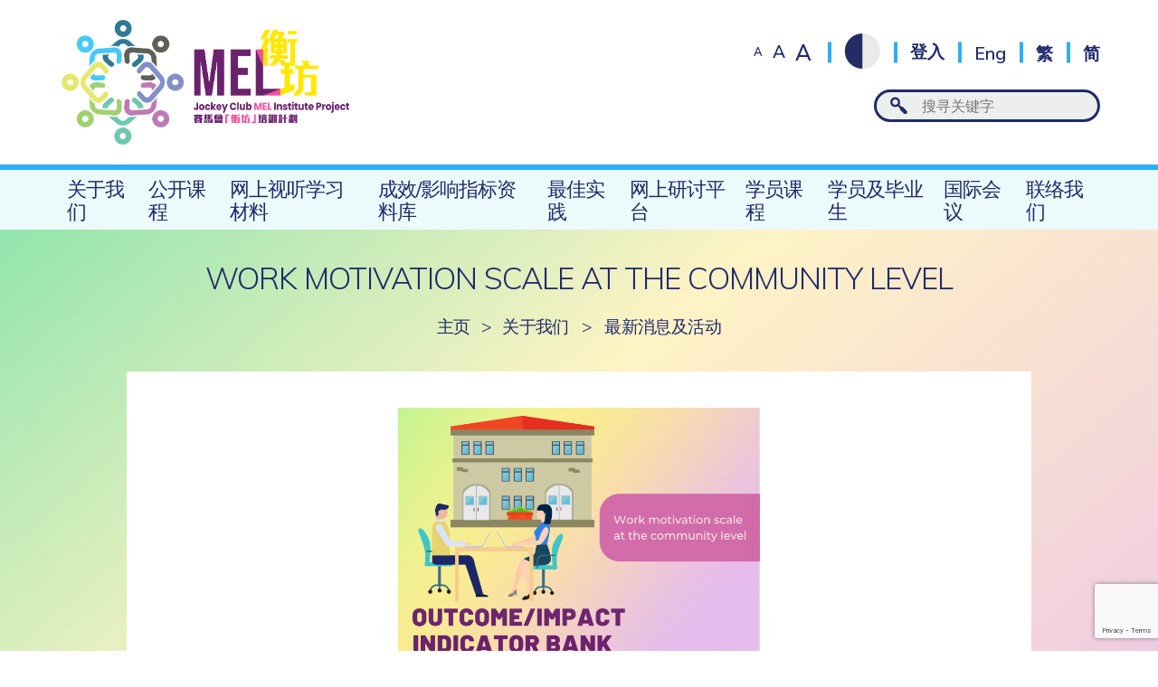

--- FILE ---
content_type: text/html; charset=UTF-8
request_url: https://jcmel.swk.cuhk.edu.hk/sc/newsarticle/work-motivation-scale-at-the-community-level/
body_size: 8102
content:
<!DOCTYPE html>
<html class="zh_CN">
<head>
  <!-- Google tag (gtag.js) -->
  <script async src="https://www.googletagmanager.com/gtag/js?id=G-L8KPP8BQK8"></script>
  <script>
    window.dataLayer = window.dataLayer || [];
    function gtag(){dataLayer.push(arguments);}
    gtag('js', new Date());

    gtag('config', 'G-L8KPP8BQK8');
  </script>
  
  <meta charset="utf-8" />
  <meta name="viewport" content="width=device-width, initial-scale=1">
  <title>Work motivation scale at the community level | 賽馬會「衡坊」培訓計劃</title>
      <link rel="apple-touch-icon" sizes="57x57" href="https://jcmel.swk.cuhk.edu.hk/wp-content/themes/customtheme/images/favicons/apple-icon-57x57.png">
  <link rel="apple-touch-icon" sizes="60x60" href="https://jcmel.swk.cuhk.edu.hk/wp-content/themes/customtheme/images/favicons/apple-icon-60x60.png">
  <link rel="apple-touch-icon" sizes="72x72" href="https://jcmel.swk.cuhk.edu.hk/wp-content/themes/customtheme/images/favicons/apple-icon-72x72.png">
  <link rel="apple-touch-icon" sizes="76x76" href="https://jcmel.swk.cuhk.edu.hk/wp-content/themes/customtheme/images/favicons/apple-icon-76x76.png">
  <link rel="apple-touch-icon" sizes="114x114" href="https://jcmel.swk.cuhk.edu.hk/wp-content/themes/customtheme/images/favicons/apple-icon-114x114.png">
  <link rel="apple-touch-icon" sizes="120x120" href="https://jcmel.swk.cuhk.edu.hk/wp-content/themes/customtheme/images/favicons/apple-icon-120x120.png">
  <link rel="apple-touch-icon" sizes="144x144" href="https://jcmel.swk.cuhk.edu.hk/wp-content/themes/customtheme/images/favicons/apple-icon-144x144.png">
  <link rel="apple-touch-icon" sizes="152x152" href="https://jcmel.swk.cuhk.edu.hk/wp-content/themes/customtheme/images/favicons/apple-icon-152x152.png">
  <link rel="apple-touch-icon" sizes="180x180" href="https://jcmel.swk.cuhk.edu.hk/wp-content/themes/customtheme/images/favicons/apple-icon-180x180.png">
  <link rel="icon" type="image/png" sizes="192x192"  href="https://jcmel.swk.cuhk.edu.hk/wp-content/themes/customtheme/images/favicons/android-icon-192x192.png">
  <link rel="icon" type="image/png" sizes="32x32" href="https://jcmel.swk.cuhk.edu.hk/wp-content/themes/customtheme/images/favicons/favicon-32x32.png">
  <link rel="icon" type="image/png" sizes="96x96" href="https://jcmel.swk.cuhk.edu.hk/wp-content/themes/customtheme/images/favicons/favicon-96x96.png">
  <link rel="icon" type="image/png" sizes="16x16" href="https://jcmel.swk.cuhk.edu.hk/wp-content/themes/customtheme/images/favicons/favicon-16x16.png">
  <meta name="msapplication-TileColor" content="#ffffff">
  <meta name="msapplication-TileImage" content="https://jcmel.swk.cuhk.edu.hk/wp-content/themes/customtheme/images/favicons/ms-icon-144x144.png">
  <meta name="theme-color" content="#ffffff">
  <div class="response-content" style="display:none;">Manual Event (Session ID,DateTime,Event) = 29ji1memf04uts885fj0san9hm 20260119235125 /sc/newsarticle/work-motivation-scale-at-the-community-level/</div>  <meta name='robots' content='max-image-preview:large' />
	<style>img:is([sizes="auto" i], [sizes^="auto," i]) { contain-intrinsic-size: 3000px 1500px }</style>
	<link rel='dns-prefetch' href='//fonts.googleapis.com' />
<link rel='dns-prefetch' href='//www.googletagmanager.com' />
<link rel='stylesheet' id='wp-block-library-css' href='https://jcmel.swk.cuhk.edu.hk/wp-includes/css/dist/block-library/style.min.css?ver=6.8.3' type='text/css' media='all' />
<style id='classic-theme-styles-inline-css' type='text/css'>
/*! This file is auto-generated */
.wp-block-button__link{color:#fff;background-color:#32373c;border-radius:9999px;box-shadow:none;text-decoration:none;padding:calc(.667em + 2px) calc(1.333em + 2px);font-size:1.125em}.wp-block-file__button{background:#32373c;color:#fff;text-decoration:none}
</style>
<style id='global-styles-inline-css' type='text/css'>
:root{--wp--preset--aspect-ratio--square: 1;--wp--preset--aspect-ratio--4-3: 4/3;--wp--preset--aspect-ratio--3-4: 3/4;--wp--preset--aspect-ratio--3-2: 3/2;--wp--preset--aspect-ratio--2-3: 2/3;--wp--preset--aspect-ratio--16-9: 16/9;--wp--preset--aspect-ratio--9-16: 9/16;--wp--preset--color--black: #000000;--wp--preset--color--cyan-bluish-gray: #abb8c3;--wp--preset--color--white: #ffffff;--wp--preset--color--pale-pink: #f78da7;--wp--preset--color--vivid-red: #cf2e2e;--wp--preset--color--luminous-vivid-orange: #ff6900;--wp--preset--color--luminous-vivid-amber: #fcb900;--wp--preset--color--light-green-cyan: #7bdcb5;--wp--preset--color--vivid-green-cyan: #00d084;--wp--preset--color--pale-cyan-blue: #8ed1fc;--wp--preset--color--vivid-cyan-blue: #0693e3;--wp--preset--color--vivid-purple: #9b51e0;--wp--preset--gradient--vivid-cyan-blue-to-vivid-purple: linear-gradient(135deg,rgba(6,147,227,1) 0%,rgb(155,81,224) 100%);--wp--preset--gradient--light-green-cyan-to-vivid-green-cyan: linear-gradient(135deg,rgb(122,220,180) 0%,rgb(0,208,130) 100%);--wp--preset--gradient--luminous-vivid-amber-to-luminous-vivid-orange: linear-gradient(135deg,rgba(252,185,0,1) 0%,rgba(255,105,0,1) 100%);--wp--preset--gradient--luminous-vivid-orange-to-vivid-red: linear-gradient(135deg,rgba(255,105,0,1) 0%,rgb(207,46,46) 100%);--wp--preset--gradient--very-light-gray-to-cyan-bluish-gray: linear-gradient(135deg,rgb(238,238,238) 0%,rgb(169,184,195) 100%);--wp--preset--gradient--cool-to-warm-spectrum: linear-gradient(135deg,rgb(74,234,220) 0%,rgb(151,120,209) 20%,rgb(207,42,186) 40%,rgb(238,44,130) 60%,rgb(251,105,98) 80%,rgb(254,248,76) 100%);--wp--preset--gradient--blush-light-purple: linear-gradient(135deg,rgb(255,206,236) 0%,rgb(152,150,240) 100%);--wp--preset--gradient--blush-bordeaux: linear-gradient(135deg,rgb(254,205,165) 0%,rgb(254,45,45) 50%,rgb(107,0,62) 100%);--wp--preset--gradient--luminous-dusk: linear-gradient(135deg,rgb(255,203,112) 0%,rgb(199,81,192) 50%,rgb(65,88,208) 100%);--wp--preset--gradient--pale-ocean: linear-gradient(135deg,rgb(255,245,203) 0%,rgb(182,227,212) 50%,rgb(51,167,181) 100%);--wp--preset--gradient--electric-grass: linear-gradient(135deg,rgb(202,248,128) 0%,rgb(113,206,126) 100%);--wp--preset--gradient--midnight: linear-gradient(135deg,rgb(2,3,129) 0%,rgb(40,116,252) 100%);--wp--preset--font-size--small: 13px;--wp--preset--font-size--medium: 20px;--wp--preset--font-size--large: 36px;--wp--preset--font-size--x-large: 42px;--wp--preset--spacing--20: 0.44rem;--wp--preset--spacing--30: 0.67rem;--wp--preset--spacing--40: 1rem;--wp--preset--spacing--50: 1.5rem;--wp--preset--spacing--60: 2.25rem;--wp--preset--spacing--70: 3.38rem;--wp--preset--spacing--80: 5.06rem;--wp--preset--shadow--natural: 6px 6px 9px rgba(0, 0, 0, 0.2);--wp--preset--shadow--deep: 12px 12px 50px rgba(0, 0, 0, 0.4);--wp--preset--shadow--sharp: 6px 6px 0px rgba(0, 0, 0, 0.2);--wp--preset--shadow--outlined: 6px 6px 0px -3px rgba(255, 255, 255, 1), 6px 6px rgba(0, 0, 0, 1);--wp--preset--shadow--crisp: 6px 6px 0px rgba(0, 0, 0, 1);}:where(.is-layout-flex){gap: 0.5em;}:where(.is-layout-grid){gap: 0.5em;}body .is-layout-flex{display: flex;}.is-layout-flex{flex-wrap: wrap;align-items: center;}.is-layout-flex > :is(*, div){margin: 0;}body .is-layout-grid{display: grid;}.is-layout-grid > :is(*, div){margin: 0;}:where(.wp-block-columns.is-layout-flex){gap: 2em;}:where(.wp-block-columns.is-layout-grid){gap: 2em;}:where(.wp-block-post-template.is-layout-flex){gap: 1.25em;}:where(.wp-block-post-template.is-layout-grid){gap: 1.25em;}.has-black-color{color: var(--wp--preset--color--black) !important;}.has-cyan-bluish-gray-color{color: var(--wp--preset--color--cyan-bluish-gray) !important;}.has-white-color{color: var(--wp--preset--color--white) !important;}.has-pale-pink-color{color: var(--wp--preset--color--pale-pink) !important;}.has-vivid-red-color{color: var(--wp--preset--color--vivid-red) !important;}.has-luminous-vivid-orange-color{color: var(--wp--preset--color--luminous-vivid-orange) !important;}.has-luminous-vivid-amber-color{color: var(--wp--preset--color--luminous-vivid-amber) !important;}.has-light-green-cyan-color{color: var(--wp--preset--color--light-green-cyan) !important;}.has-vivid-green-cyan-color{color: var(--wp--preset--color--vivid-green-cyan) !important;}.has-pale-cyan-blue-color{color: var(--wp--preset--color--pale-cyan-blue) !important;}.has-vivid-cyan-blue-color{color: var(--wp--preset--color--vivid-cyan-blue) !important;}.has-vivid-purple-color{color: var(--wp--preset--color--vivid-purple) !important;}.has-black-background-color{background-color: var(--wp--preset--color--black) !important;}.has-cyan-bluish-gray-background-color{background-color: var(--wp--preset--color--cyan-bluish-gray) !important;}.has-white-background-color{background-color: var(--wp--preset--color--white) !important;}.has-pale-pink-background-color{background-color: var(--wp--preset--color--pale-pink) !important;}.has-vivid-red-background-color{background-color: var(--wp--preset--color--vivid-red) !important;}.has-luminous-vivid-orange-background-color{background-color: var(--wp--preset--color--luminous-vivid-orange) !important;}.has-luminous-vivid-amber-background-color{background-color: var(--wp--preset--color--luminous-vivid-amber) !important;}.has-light-green-cyan-background-color{background-color: var(--wp--preset--color--light-green-cyan) !important;}.has-vivid-green-cyan-background-color{background-color: var(--wp--preset--color--vivid-green-cyan) !important;}.has-pale-cyan-blue-background-color{background-color: var(--wp--preset--color--pale-cyan-blue) !important;}.has-vivid-cyan-blue-background-color{background-color: var(--wp--preset--color--vivid-cyan-blue) !important;}.has-vivid-purple-background-color{background-color: var(--wp--preset--color--vivid-purple) !important;}.has-black-border-color{border-color: var(--wp--preset--color--black) !important;}.has-cyan-bluish-gray-border-color{border-color: var(--wp--preset--color--cyan-bluish-gray) !important;}.has-white-border-color{border-color: var(--wp--preset--color--white) !important;}.has-pale-pink-border-color{border-color: var(--wp--preset--color--pale-pink) !important;}.has-vivid-red-border-color{border-color: var(--wp--preset--color--vivid-red) !important;}.has-luminous-vivid-orange-border-color{border-color: var(--wp--preset--color--luminous-vivid-orange) !important;}.has-luminous-vivid-amber-border-color{border-color: var(--wp--preset--color--luminous-vivid-amber) !important;}.has-light-green-cyan-border-color{border-color: var(--wp--preset--color--light-green-cyan) !important;}.has-vivid-green-cyan-border-color{border-color: var(--wp--preset--color--vivid-green-cyan) !important;}.has-pale-cyan-blue-border-color{border-color: var(--wp--preset--color--pale-cyan-blue) !important;}.has-vivid-cyan-blue-border-color{border-color: var(--wp--preset--color--vivid-cyan-blue) !important;}.has-vivid-purple-border-color{border-color: var(--wp--preset--color--vivid-purple) !important;}.has-vivid-cyan-blue-to-vivid-purple-gradient-background{background: var(--wp--preset--gradient--vivid-cyan-blue-to-vivid-purple) !important;}.has-light-green-cyan-to-vivid-green-cyan-gradient-background{background: var(--wp--preset--gradient--light-green-cyan-to-vivid-green-cyan) !important;}.has-luminous-vivid-amber-to-luminous-vivid-orange-gradient-background{background: var(--wp--preset--gradient--luminous-vivid-amber-to-luminous-vivid-orange) !important;}.has-luminous-vivid-orange-to-vivid-red-gradient-background{background: var(--wp--preset--gradient--luminous-vivid-orange-to-vivid-red) !important;}.has-very-light-gray-to-cyan-bluish-gray-gradient-background{background: var(--wp--preset--gradient--very-light-gray-to-cyan-bluish-gray) !important;}.has-cool-to-warm-spectrum-gradient-background{background: var(--wp--preset--gradient--cool-to-warm-spectrum) !important;}.has-blush-light-purple-gradient-background{background: var(--wp--preset--gradient--blush-light-purple) !important;}.has-blush-bordeaux-gradient-background{background: var(--wp--preset--gradient--blush-bordeaux) !important;}.has-luminous-dusk-gradient-background{background: var(--wp--preset--gradient--luminous-dusk) !important;}.has-pale-ocean-gradient-background{background: var(--wp--preset--gradient--pale-ocean) !important;}.has-electric-grass-gradient-background{background: var(--wp--preset--gradient--electric-grass) !important;}.has-midnight-gradient-background{background: var(--wp--preset--gradient--midnight) !important;}.has-small-font-size{font-size: var(--wp--preset--font-size--small) !important;}.has-medium-font-size{font-size: var(--wp--preset--font-size--medium) !important;}.has-large-font-size{font-size: var(--wp--preset--font-size--large) !important;}.has-x-large-font-size{font-size: var(--wp--preset--font-size--x-large) !important;}
:where(.wp-block-post-template.is-layout-flex){gap: 1.25em;}:where(.wp-block-post-template.is-layout-grid){gap: 1.25em;}
:where(.wp-block-columns.is-layout-flex){gap: 2em;}:where(.wp-block-columns.is-layout-grid){gap: 2em;}
:root :where(.wp-block-pullquote){font-size: 1.5em;line-height: 1.6;}
</style>
<link rel='stylesheet' id='contact-form-7-css' href='https://jcmel.swk.cuhk.edu.hk/wp-content/plugins/contact-form-7/includes/css/styles.css?ver=6.1.1' type='text/css' media='all' />
<link rel='stylesheet' id='reset_css-css' href='https://jcmel.swk.cuhk.edu.hk/wp-content/themes/customtheme/css/reset.css?ver=1768837885' type='text/css' media='all' />
<link rel='stylesheet' id='default_css-css' href='https://jcmel.swk.cuhk.edu.hk/wp-content/themes/customtheme/css/default.css?ver=1768837885' type='text/css' media='all' />
<link rel='stylesheet' id='fancybox_css-css' href='https://jcmel.swk.cuhk.edu.hk/wp-content/themes/customtheme/css/jquery.fancybox.css?ver=1768837885' type='text/css' media='all' />
<link rel='stylesheet' id='main_css-css' href='https://jcmel.swk.cuhk.edu.hk/wp-content/themes/customtheme/style-v8.css?ver=1768837885' type='text/css' media='all' />
<link rel='stylesheet' id='mobile_css-css' href='https://jcmel.swk.cuhk.edu.hk/wp-content/themes/customtheme/mobile-v4.css?ver=1768837885' type='text/css' media='screen' />
<link rel='stylesheet' id='lato_css-css' href='https://fonts.googleapis.com/css?family=Lato%3A400%2C700&#038;ver=6.8.3' type='text/css' media='all' />
<link rel='stylesheet' id='sc_css-css' href='https://fonts.googleapis.com/earlyaccess/notosanssc.css?ver=6.8.3' type='text/css' media='all' />
<link rel='stylesheet' id='UserAccessManagerLoginForm-css' href='https://jcmel.swk.cuhk.edu.hk/wp-content/plugins/user-access-manager/assets/css/uamLoginForm.css?ver=2.2.25' type='text/css' media='screen' />
<script type="text/javascript" src="https://jcmel.swk.cuhk.edu.hk/wp-includes/js/jquery/jquery.min.js?ver=3.7.1" id="jquery-core-js"></script>
<script type="text/javascript" src="https://jcmel.swk.cuhk.edu.hk/wp-includes/js/jquery/jquery-migrate.min.js?ver=3.4.1" id="jquery-migrate-js"></script>
<link rel="https://api.w.org/" href="https://jcmel.swk.cuhk.edu.hk/sc/wp-json/" /><link rel="alternate" title="JSON" type="application/json" href="https://jcmel.swk.cuhk.edu.hk/sc/wp-json/wp/v2/newsarticle/15709" /><link rel="EditURI" type="application/rsd+xml" title="RSD" href="https://jcmel.swk.cuhk.edu.hk/xmlrpc.php?rsd" />

<link rel="canonical" href="https://jcmel.swk.cuhk.edu.hk/sc/newsarticle/work-motivation-scale-at-the-community-level/" />
<link rel='shortlink' href='https://jcmel.swk.cuhk.edu.hk/sc/?p=15709' />
<link rel="alternate" title="oEmbed (JSON)" type="application/json+oembed" href="https://jcmel.swk.cuhk.edu.hk/sc/wp-json/oembed/1.0/embed?url=https%3A%2F%2Fjcmel.swk.cuhk.edu.hk%2Fsc%2Fnewsarticle%2Fwork-motivation-scale-at-the-community-level%2F" />
<link rel="alternate" title="oEmbed (XML)" type="text/xml+oembed" href="https://jcmel.swk.cuhk.edu.hk/sc/wp-json/oembed/1.0/embed?url=https%3A%2F%2Fjcmel.swk.cuhk.edu.hk%2Fsc%2Fnewsarticle%2Fwork-motivation-scale-at-the-community-level%2F&#038;format=xml" />
<meta name="generator" content="Site Kit by Google 1.158.0" /><script type="text/javascript">
	window._se_plugin_version = '8.1.9';
</script>
<style>
.qtranxs_flag_tc {background-image: url(https://jcmel.swk.cuhk.edu.hk/wp-content/plugins/qtranslate-xt-master/flags/hk.png); background-repeat: no-repeat;}
.qtranxs_flag_en {background-image: url(https://jcmel.swk.cuhk.edu.hk/wp-content/plugins/qtranslate-xt-master/flags/gb.png); background-repeat: no-repeat;}
.qtranxs_flag_sc {background-image: url(https://jcmel.swk.cuhk.edu.hk/wp-content/plugins/qtranslate-xt-master/flags/cn.png); background-repeat: no-repeat;}
</style>
<link hreflang="zh-Hant" href="https://jcmel.swk.cuhk.edu.hk/tc/newsarticle/work-motivation-scale-at-the-community-level/" rel="alternate" />
<link hreflang="en" href="https://jcmel.swk.cuhk.edu.hk/newsarticle/work-motivation-scale-at-the-community-level/" rel="alternate" />
<link hreflang="zh-Hans" href="https://jcmel.swk.cuhk.edu.hk/sc/newsarticle/work-motivation-scale-at-the-community-level/" rel="alternate" />
<link hreflang="x-default" href="https://jcmel.swk.cuhk.edu.hk/newsarticle/work-motivation-scale-at-the-community-level/" rel="alternate" />
<meta name="generator" content="qTranslate-XT 3.16.0.dev.1" />

<style type="text/css" id="breadcrumb-trail-css">.breadcrumbs .trail-browse,.breadcrumbs .trail-items,.breadcrumbs .trail-items li {display: inline-block;margin:0;padding: 0;border:none;background:transparent;text-indent: 0;}.breadcrumbs .trail-browse {font-size: inherit;font-style:inherit;font-weight: inherit;color: inherit;}.breadcrumbs .trail-items {list-style: none;}.trail-items li::after {content: "\002F";padding: 0 0.5em;}.trail-items li:last-of-type::after {display: none;}</style>
<meta name="google-site-verification" content="MxooK4wrzHZkHww-n5H6CAqyT5RVVQcR5yX5M_W68sw">
<!-- Google AdSense meta tags added by Site Kit -->
<meta name="google-adsense-platform-account" content="ca-host-pub-2644536267352236">
<meta name="google-adsense-platform-domain" content="sitekit.withgoogle.com">
<!-- End Google AdSense meta tags added by Site Kit -->
  <script>siteurl="https://jcmel.swk.cuhk.edu.hk"; linkurl="https://jcmel.swk.cuhk.edu.hk/admin-ajax2.php"; nonce="3dfc12a2a6"; username=""; useremail=""</script></head>
<body id="" class="wp-singular newsarticle-template-default single single-newsarticle postid-15709 wp-theme-customtheme">
  <div class="container" id="anchor-top">
    <div class="main-menu-mask"></div>  

    <div class="header">
      <div class="header-top">
        <div class="header-top-wrapper wrapper">
          <div class="header-left">
            <a class="header-logo" href="https://jcmel.swk.cuhk.edu.hk"><img src="https://jcmel.swk.cuhk.edu.hk/wp-content/themes/customtheme/images/logo@2x.png" alt="" /></a>
          </div>
          <div class="header-right">
            <div class="header-corner">
              <div class="fontsize-switcher">
                <a class="fontsize-switch size-small" href="#">A</a>
                <a class="fontsize-switch size-medium" href="#">A</a>
                <a class="fontsize-switch size-large" href="#">A</a>
              </div>
              <div class="contrast-button"><span></span></div>
                              <a class="header-signin" href="https://jcmel.swk.cuhk.edu.hk/sign-in/">登入</a>
                            <div class="header-language-switcher">
                <style>
.qtranxs_widget ul { margin: 0; }
.qtranxs_widget ul li
{
display: inline; /* horizontal list, use "list-item" or other appropriate value for vertical list */
list-style-type: none; /* use "initial" or other to enable bullets */
margin: 0 5px 0 0; /* adjust spacing between items */
opacity: 0.5;
-o-transition: 1s ease opacity;
-moz-transition: 1s ease opacity;
-webkit-transition: 1s ease opacity;
transition: 1s ease opacity;
}
/* .qtranxs_widget ul li span { margin: 0 5px 0 0; } */ /* other way to control spacing */
.qtranxs_widget ul li.active { opacity: 0.8; }
.qtranxs_widget ul li:hover { opacity: 1; }
.qtranxs_widget img { box-shadow: none; vertical-align: middle; display: initial; }
.qtranxs_flag { height:12px; width:18px; display:block; }
.qtranxs_flag_and_text { padding-left:20px; }
.qtranxs_flag span { display:none; }
</style>
<div class="widget widget-header-ls">
<ul class="language-chooser language-chooser-text qtranxs_language_chooser" id="qtranslate-2-chooser">
<li class="lang-tc"><a href="https://jcmel.swk.cuhk.edu.hk/tc/newsarticle/work-motivation-scale-at-the-community-level/" title="繁 (tc)" class="qtranxs_text qtranxs_text_tc"><span>繁</span></a></li>
<li class="lang-en"><a href="https://jcmel.swk.cuhk.edu.hk/en/newsarticle/work-motivation-scale-at-the-community-level/" title="Eng (en)" class="qtranxs_text qtranxs_text_en"><span>Eng</span></a></li>
<li class="lang-sc active"><a href="https://jcmel.swk.cuhk.edu.hk/sc/newsarticle/work-motivation-scale-at-the-community-level/" title="简 (sc)" class="qtranxs_text qtranxs_text_sc"><span>简</span></a></li>
</ul><div class="qtranxs_widget_end"></div>
</div>              </div>
            </div><!-- header-corner -->
            <div class="header-search">
              <form method="get" id="searchform" action="https://jcmel.swk.cuhk.edu.hk">
                <input class="ct-search-field" placeholder="搜寻关键字" type="search" value="" name="s" id="s" />
                <input class="ct-search-submit" type="submit" value="" style="display:none;" />
                <input type="hidden" name="site_section" value="site-search" />
              </form>
            </div>
          </div><!-- header-right -->
        </div><!-- header-top-wrapper -->
      </div><!-- header-top -->
      <div class="header-bottom">
        <div class="main-menu-button"><span>☰</span></div>
        <div class="main-menu-container">
          <div class="main-menu-close"></div>
          <div class="header-mobile">
            <div class="fontsize-switcher">
              <a class="fontsize-switch size-small" href="#">A</a>
              <a class="fontsize-switch size-medium" href="#">A</a>
              <a class="fontsize-switch size-large" href="#">A</a>
            </div>
            <div class="contrast-button"><span></span></div>

            <div class="header-language-switcher">
                          </div>

                          <div class="header-signinout">
                <a class="header-signin" href="https://jcmel.swk.cuhk.edu.hk/sign-in/">登入</a>
              </div>
                        <div class="header-search"><input type="search" /></div>
          </div>
          <div class="main-menu">
            <ul id="menu-main-menu" class="menu"><li id="menu-item-1228" class="menu-item menu-item-type-post_type menu-item-object-page menu-item-has-children menu-item-1228"><a href="https://jcmel.swk.cuhk.edu.hk/sc/about-us/">關於我們</a>
<ul class="sub-menu">
	<li id="menu-item-1237" class="menu-item menu-item-type-post_type menu-item-object-page menu-item-1237"><a href="https://jcmel.swk.cuhk.edu.hk/sc/about-us/project-overview/">計劃簡介</a></li>
	<li id="menu-item-1231" class="menu-item menu-item-type-post_type menu-item-object-page menu-item-1231"><a href="https://jcmel.swk.cuhk.edu.hk/sc/about-us/advisory-committee/">顧問委員會</a></li>
	<li id="menu-item-1230" class="menu-item menu-item-type-post_type menu-item-object-page menu-item-1230"><a href="https://jcmel.swk.cuhk.edu.hk/sc/about-us/team-members/">計劃成員</a></li>
	<li id="menu-item-1229" class="menu-item menu-item-type-post_type menu-item-object-page menu-item-1229"><a href="https://jcmel.swk.cuhk.edu.hk/sc/about-us/supporting-members/">支援成員</a></li>
	<li id="menu-item-1238" class="menu-item menu-item-type-post_type menu-item-object-page menu-item-1238"><a href="https://jcmel.swk.cuhk.edu.hk/sc/about-us/news-and-events/">最新消息及活動</a></li>
</ul>
</li>
<li id="menu-item-691" class="menu-item menu-item-type-post_type menu-item-object-page menu-item-691"><a href="https://jcmel.swk.cuhk.edu.hk/sc/courses-for-public/">公開課程</a></li>
<li id="menu-item-693" class="menu-item menu-item-type-post_type menu-item-object-page menu-item-693"><a href="https://jcmel.swk.cuhk.edu.hk/sc/web-based-audio-visual-learning-materials/">網上視聽學習材料</a></li>
<li id="menu-item-110" class="menu-item menu-item-type-post_type menu-item-object-page menu-item-110"><a href="https://jcmel.swk.cuhk.edu.hk/sc/outcome-impact-indicator-bank/">成效/影響指標資料庫</a></li>
<li id="menu-item-4937" class="menu-item menu-item-type-post_type menu-item-object-page menu-item-4937"><a href="https://jcmel.swk.cuhk.edu.hk/sc/best-practices-sharing/">最佳實踐</a></li>
<li id="menu-item-108" class="menu-item menu-item-type-post_type menu-item-object-page menu-item-108"><a href="https://jcmel.swk.cuhk.edu.hk/sc/online-community-of-practices/">網上研討平台</a></li>
<li id="menu-item-692" class="menu-item menu-item-type-custom menu-item-object-custom menu-item-692"><a target="_blank" href="https://jcmel.matrixlms.com/class_catalog">學員課程</a></li>
<li id="menu-item-12919" class="menu-item menu-item-type-post_type menu-item-object-page menu-item-12919"><a href="https://jcmel.swk.cuhk.edu.hk/sc/participants-and-alumni/">学员及毕业生</a></li>
<li id="menu-item-77284" class="menu-item menu-item-type-post_type menu-item-object-page menu-item-77284"><a href="https://jcmel.swk.cuhk.edu.hk/sc/international-conference/">国际会议</a></li>
<li id="menu-item-111" class="menu-item menu-item-type-post_type menu-item-object-page menu-item-111"><a href="https://jcmel.swk.cuhk.edu.hk/sc/contact-us/">聯絡我們</a></li>
</ul>          </div><!-- main-menu -->
        </div><!-- main-menu-container -->
      </div><!-- header-bottom -->
    </div><!-- header -->

        
                  <div class="main">
          <div class="main-wrapper wrapper">
                          <h1 class="page-title">Work motivation scale at the community level</h1>
                        <div class="breadcrumbs"><div class="breadcrumb"><a href="https://jcmel.swk.cuhk.edu.hk/sc/" rel="v:url" property="v:title">主頁</a><span class="delimiter">&#62;</span><a href="https://jcmel.swk.cuhk.edu.hk/about-us/">關於我們</a> <span class="delimiter">></span> <a href="https://jcmel.swk.cuhk.edu.hk/about-us/news-and-events/">最新消息及活動</a><span class="delimiter">&#62;</span><span class="current">Work motivation scale at the community level</span></div><!-- .breadcrumbs --></div>
          
		<div class="color-text white"><p><img fetchpriority="high" decoding="async" class=" wp-image-15710 aligncenter" src="/wp-content/uploads/11-8-1024x858.png" alt="" width="400" height="335" srcset="https://jcmel.swk.cuhk.edu.hk/wp-content/uploads/11-8-1024x858.png 1024w, https://jcmel.swk.cuhk.edu.hk/wp-content/uploads/11-8-300x251.png 300w, https://jcmel.swk.cuhk.edu.hk/wp-content/uploads/11-8-768x643.png 768w, https://jcmel.swk.cuhk.edu.hk/wp-content/uploads/11-8.png 1072w" sizes="(max-width: 400px) 100vw, 400px" /></p>
<table>
<tbody>
<tr>
<td>
<p>Work motivation scale at the community level ???</p>
<p>&nbsp;</p>
<p>An engaged employee is invaluable for an organisation. Work motivation levels have a direct impact on productivity. Check out this <a href="https://bit.ly/3rsUPuP">https://bit.ly/3rsUPuP</a> to learn how to measure work motivation at the community level, which relates to employability, adaptability, and self-management.</p>
<p>? Reference: <br />
Tang, Kwong-leung, and Chau-kiu Cheung. 2008. Evaluation of the Special Training and Enhancement Programme (My STEP) and District Employment Assistance Trial (DEAT). Hong Kong, China: Hong Kong Employment Development Service.</p>
<p>=====================================================</p>
<p>More about the Outcome / Impact Indicator Bank:</p>
<p><a href="https://jcmel.swk.cuhk.edu.hk/outcome-impact-indicator-bank">https://jcmel.swk.cuhk.edu.hk/outcome-impact-indicator-bank</a></p>
<p>&nbsp;</p>
<p>#MEL #HKJCCharitiesTrust #NGO #ProgrammeEvaluation #Workmotivation #Employability</p>
</td>
</tr>
</tbody>
</table>
					</div>

						</div><!-- main-wrapper -->
			</div><!-- main -->
							<div class="quicklinks">
															<a class="quicklink" href="https://jcmel.swk.cuhk.edu.hk/courses-for-public/" target="" style="background-color:#BEF7DC; background-image:url('https://jcmel.swk.cuhk.edu.hk/wp-content/uploads/icons/quicklink-1@2x.png');"><span>公開課程</span></a>
																				<a class="quicklink" href="https://jcmel.swk.cuhk.edu.hk/web-based-audio-visual-learning-materials/" target="" style="background-color:#f8d6e4; background-image:url('https://jcmel.swk.cuhk.edu.hk/wp-content/uploads/icons/quicklink-2@2x.png');"><span>網上視聽學習材料</span></a>
																				<a class="quicklink" href="https://jcmel.swk.cuhk.edu.hk/outcome-impact-indicator-bank/" target="" style="background-color:#e6dafc; background-image:url('https://jcmel.swk.cuhk.edu.hk/wp-content/uploads/icons/quicklink-3@2x.png');"><span>成效/影響指標資料庫</span></a>
																				<a class="quicklink" href="https://jcmel.swk.cuhk.edu.hk/best-practices-sharing/" target="" style="background-color:#d0bacd; background-image:url('https://jcmel.swk.cuhk.edu.hk/wp-content/uploads/icons/quicklink-4@2x.png');"><span>最佳實踐</span></a>
																				<a class="quicklink" href="https://jcmel.swk.cuhk.edu.hk/online-community-of-practices/" target="" style="background-color:#91cfd8; background-image:url('https://jcmel.swk.cuhk.edu.hk/wp-content/uploads/icons/quicklink-5@2x.png');"><span>網上研討平台</span></a>
																				<a class="quicklink" href="https://jcmel.matrixlms.com/class_catalog" target="_blank" style="background-color:#f9f8cb; background-image:url('https://jcmel.swk.cuhk.edu.hk/wp-content/uploads/icons/quicklink-6@2x.png');"><span>學員課程</span></a>
												</div><!-- quicklinks -->
				<div class="footer">
			<div class="footer-top">
				<div class="footer-top-wrapper wrapper">
					<div class="footer-menu">
            <ul id="menu-bottom-menu" class="menu"><li id="menu-item-361" class="menu-item menu-item-type-post_type menu-item-object-page menu-item-361"><a href="https://jcmel.swk.cuhk.edu.hk/sc/about-us/">關於我們</a></li>
<li id="menu-item-360" class="menu-item menu-item-type-post_type menu-item-object-page menu-item-360"><a href="https://jcmel.swk.cuhk.edu.hk/sc/contact-us/">聯絡我們</a></li>
<li id="menu-item-4173" class="menu-item menu-item-type-post_type menu-item-object-page menu-item-4173"><a href="https://jcmel.swk.cuhk.edu.hk/sc/about-this-site/">關於本網站</a></li>
<li id="menu-item-4174" class="menu-item menu-item-type-post_type menu-item-object-page menu-item-4174"><a href="https://jcmel.swk.cuhk.edu.hk/sc/disclaimer/">免責聲明</a></li>
<li id="menu-item-4175" class="menu-item menu-item-type-post_type menu-item-object-page menu-item-4175"><a href="https://jcmel.swk.cuhk.edu.hk/sc/security-statement/">安全聲明</a></li>
</ul>					</div><!-- footer-menu -->
					<div class="footer-logos">
						<div class="footer-logo footer-logo-1">
							<div class="footer-logo-heading">主辦機構</div>
							<a class="footer-logo-image" href="#">
								<img src="https://jcmel.swk.cuhk.edu.hk/wp-content/themes/customtheme/images/footer-logo-swk.png" alt="Department of Social Work, The Chinese University of Hong Kong" />
							</a>
						</div>
						<div class="footer-logo footer-logo-2">
							<div class="footer-logo-heading">捐助機構</div>
							<a class="footer-logo-image" href="#">
								<img src="https://jcmel.swk.cuhk.edu.hk/wp-content/themes/customtheme/images/footer-logo-jc.png" alt="The Hong Kong Jockey Club Charities Trust" />
							</a>
						</div>
					</div><!-- footer-logos -->
				</div><!-- footer-top-wrapper -->
			</div><!-- footer-top -->
			<div class="footer-bottom">
				<div class="footer-bottom-wrapper wrapper">
					<div class="copyright">© 2026 賽馬會「衡坊」培訓計劃 版權所有</div>
				</div>
			</div>
		</div><!-- footer -->
	  	</div><!-- container -->
</body>
<script type="speculationrules">
{"prefetch":[{"source":"document","where":{"and":[{"href_matches":"\/sc\/*"},{"not":{"href_matches":["\/wp-*.php","\/wp-admin\/*","\/wp-content\/uploads\/*","\/wp-content\/*","\/wp-content\/plugins\/*","\/wp-content\/themes\/customtheme\/*","\/sc\/*\\?(.+)"]}},{"not":{"selector_matches":"a[rel~=\"nofollow\"]"}},{"not":{"selector_matches":".no-prefetch, .no-prefetch a"}}]},"eagerness":"conservative"}]}
</script>
<script type="text/javascript" src="https://jcmel.swk.cuhk.edu.hk/wp-includes/js/dist/hooks.min.js?ver=4d63a3d491d11ffd8ac6" id="wp-hooks-js"></script>
<script type="text/javascript" src="https://jcmel.swk.cuhk.edu.hk/wp-includes/js/dist/i18n.min.js?ver=5e580eb46a90c2b997e6" id="wp-i18n-js"></script>
<script type="text/javascript" id="wp-i18n-js-after">
/* <![CDATA[ */
wp.i18n.setLocaleData( { 'text direction\u0004ltr': [ 'ltr' ] } );
/* ]]> */
</script>
<script type="text/javascript" src="https://jcmel.swk.cuhk.edu.hk/wp-content/plugins/contact-form-7/includes/swv/js/index.js?ver=6.1.1" id="swv-js"></script>
<script type="text/javascript" id="contact-form-7-js-translations">
/* <![CDATA[ */
( function( domain, translations ) {
	var localeData = translations.locale_data[ domain ] || translations.locale_data.messages;
	localeData[""].domain = domain;
	wp.i18n.setLocaleData( localeData, domain );
} )( "contact-form-7", {"translation-revision-date":"2024-12-09 02:48:04+0000","generator":"GlotPress\/4.0.1","domain":"messages","locale_data":{"messages":{"":{"domain":"messages","plural-forms":"nplurals=1; plural=0;","lang":"zh_CN"},"Error:":["\u62a5\u9519\uff1a"]}},"comment":{"reference":"includes\/js\/index.js"}} );
/* ]]> */
</script>
<script type="text/javascript" id="contact-form-7-js-before">
/* <![CDATA[ */
var wpcf7 = {
    "api": {
        "root": "https:\/\/jcmel.swk.cuhk.edu.hk\/sc\/wp-json\/",
        "namespace": "contact-form-7\/v1"
    }
};
/* ]]> */
</script>
<script type="text/javascript" src="https://jcmel.swk.cuhk.edu.hk/wp-content/plugins/contact-form-7/includes/js/index.js?ver=6.1.1" id="contact-form-7-js"></script>
<script type="text/javascript" src="https://jcmel.swk.cuhk.edu.hk/wp-content/themes/customtheme/js/jquery.fancybox.min.js?v=1768837885&amp;ver=6.8.3" id="fancybox_js-js"></script>
<script type="text/javascript" src="https://jcmel.swk.cuhk.edu.hk/wp-content/themes/customtheme/js/custom.js?v=1768837885&amp;ver=6.8.3" id="custom_js-js"></script>
<script type="text/javascript" src="https://jcmel.swk.cuhk.edu.hk/wp-content/themes/customtheme/js/close-tab.js?v=1768837885&amp;ver=6.8.3" id="close_tab_js-js"></script>
<script type="text/javascript" src="https://jcmel.swk.cuhk.edu.hk/wp-content/themes/customtheme/js/tw_cn_no_cookies.js?ver=6.8.3" id="tw_cn_js-js"></script>
<script type="text/javascript" src="https://jcmel.swk.cuhk.edu.hk/wp-content/themes/customtheme/js/custom-sc.js?ver=6.8.3" id="sc_js-js"></script>
<script type="text/javascript" src="https://www.google.com/recaptcha/api.js?render=6LdDqU8dAAAAAFL14yw1mLKqWg6D5Wy2OyQ5mkdN&amp;ver=3.0" id="google-recaptcha-js"></script>
<script type="text/javascript" src="https://jcmel.swk.cuhk.edu.hk/wp-includes/js/dist/vendor/wp-polyfill.min.js?ver=3.15.0" id="wp-polyfill-js"></script>
<script type="text/javascript" id="wpcf7-recaptcha-js-before">
/* <![CDATA[ */
var wpcf7_recaptcha = {
    "sitekey": "6LdDqU8dAAAAAFL14yw1mLKqWg6D5Wy2OyQ5mkdN",
    "actions": {
        "homepage": "homepage",
        "contactform": "contactform"
    }
};
/* ]]> */
</script>
<script type="text/javascript" src="https://jcmel.swk.cuhk.edu.hk/wp-content/plugins/contact-form-7/modules/recaptcha/index.js?ver=6.1.1" id="wpcf7-recaptcha-js"></script>
</html>

--- FILE ---
content_type: text/html; charset=utf-8
request_url: https://www.google.com/recaptcha/api2/anchor?ar=1&k=6LdDqU8dAAAAAFL14yw1mLKqWg6D5Wy2OyQ5mkdN&co=aHR0cHM6Ly9qY21lbC5zd2suY3Voay5lZHUuaGs6NDQz&hl=en&v=PoyoqOPhxBO7pBk68S4YbpHZ&size=invisible&anchor-ms=20000&execute-ms=30000&cb=7a3ytbrb5r8f
body_size: 48864
content:
<!DOCTYPE HTML><html dir="ltr" lang="en"><head><meta http-equiv="Content-Type" content="text/html; charset=UTF-8">
<meta http-equiv="X-UA-Compatible" content="IE=edge">
<title>reCAPTCHA</title>
<style type="text/css">
/* cyrillic-ext */
@font-face {
  font-family: 'Roboto';
  font-style: normal;
  font-weight: 400;
  font-stretch: 100%;
  src: url(//fonts.gstatic.com/s/roboto/v48/KFO7CnqEu92Fr1ME7kSn66aGLdTylUAMa3GUBHMdazTgWw.woff2) format('woff2');
  unicode-range: U+0460-052F, U+1C80-1C8A, U+20B4, U+2DE0-2DFF, U+A640-A69F, U+FE2E-FE2F;
}
/* cyrillic */
@font-face {
  font-family: 'Roboto';
  font-style: normal;
  font-weight: 400;
  font-stretch: 100%;
  src: url(//fonts.gstatic.com/s/roboto/v48/KFO7CnqEu92Fr1ME7kSn66aGLdTylUAMa3iUBHMdazTgWw.woff2) format('woff2');
  unicode-range: U+0301, U+0400-045F, U+0490-0491, U+04B0-04B1, U+2116;
}
/* greek-ext */
@font-face {
  font-family: 'Roboto';
  font-style: normal;
  font-weight: 400;
  font-stretch: 100%;
  src: url(//fonts.gstatic.com/s/roboto/v48/KFO7CnqEu92Fr1ME7kSn66aGLdTylUAMa3CUBHMdazTgWw.woff2) format('woff2');
  unicode-range: U+1F00-1FFF;
}
/* greek */
@font-face {
  font-family: 'Roboto';
  font-style: normal;
  font-weight: 400;
  font-stretch: 100%;
  src: url(//fonts.gstatic.com/s/roboto/v48/KFO7CnqEu92Fr1ME7kSn66aGLdTylUAMa3-UBHMdazTgWw.woff2) format('woff2');
  unicode-range: U+0370-0377, U+037A-037F, U+0384-038A, U+038C, U+038E-03A1, U+03A3-03FF;
}
/* math */
@font-face {
  font-family: 'Roboto';
  font-style: normal;
  font-weight: 400;
  font-stretch: 100%;
  src: url(//fonts.gstatic.com/s/roboto/v48/KFO7CnqEu92Fr1ME7kSn66aGLdTylUAMawCUBHMdazTgWw.woff2) format('woff2');
  unicode-range: U+0302-0303, U+0305, U+0307-0308, U+0310, U+0312, U+0315, U+031A, U+0326-0327, U+032C, U+032F-0330, U+0332-0333, U+0338, U+033A, U+0346, U+034D, U+0391-03A1, U+03A3-03A9, U+03B1-03C9, U+03D1, U+03D5-03D6, U+03F0-03F1, U+03F4-03F5, U+2016-2017, U+2034-2038, U+203C, U+2040, U+2043, U+2047, U+2050, U+2057, U+205F, U+2070-2071, U+2074-208E, U+2090-209C, U+20D0-20DC, U+20E1, U+20E5-20EF, U+2100-2112, U+2114-2115, U+2117-2121, U+2123-214F, U+2190, U+2192, U+2194-21AE, U+21B0-21E5, U+21F1-21F2, U+21F4-2211, U+2213-2214, U+2216-22FF, U+2308-230B, U+2310, U+2319, U+231C-2321, U+2336-237A, U+237C, U+2395, U+239B-23B7, U+23D0, U+23DC-23E1, U+2474-2475, U+25AF, U+25B3, U+25B7, U+25BD, U+25C1, U+25CA, U+25CC, U+25FB, U+266D-266F, U+27C0-27FF, U+2900-2AFF, U+2B0E-2B11, U+2B30-2B4C, U+2BFE, U+3030, U+FF5B, U+FF5D, U+1D400-1D7FF, U+1EE00-1EEFF;
}
/* symbols */
@font-face {
  font-family: 'Roboto';
  font-style: normal;
  font-weight: 400;
  font-stretch: 100%;
  src: url(//fonts.gstatic.com/s/roboto/v48/KFO7CnqEu92Fr1ME7kSn66aGLdTylUAMaxKUBHMdazTgWw.woff2) format('woff2');
  unicode-range: U+0001-000C, U+000E-001F, U+007F-009F, U+20DD-20E0, U+20E2-20E4, U+2150-218F, U+2190, U+2192, U+2194-2199, U+21AF, U+21E6-21F0, U+21F3, U+2218-2219, U+2299, U+22C4-22C6, U+2300-243F, U+2440-244A, U+2460-24FF, U+25A0-27BF, U+2800-28FF, U+2921-2922, U+2981, U+29BF, U+29EB, U+2B00-2BFF, U+4DC0-4DFF, U+FFF9-FFFB, U+10140-1018E, U+10190-1019C, U+101A0, U+101D0-101FD, U+102E0-102FB, U+10E60-10E7E, U+1D2C0-1D2D3, U+1D2E0-1D37F, U+1F000-1F0FF, U+1F100-1F1AD, U+1F1E6-1F1FF, U+1F30D-1F30F, U+1F315, U+1F31C, U+1F31E, U+1F320-1F32C, U+1F336, U+1F378, U+1F37D, U+1F382, U+1F393-1F39F, U+1F3A7-1F3A8, U+1F3AC-1F3AF, U+1F3C2, U+1F3C4-1F3C6, U+1F3CA-1F3CE, U+1F3D4-1F3E0, U+1F3ED, U+1F3F1-1F3F3, U+1F3F5-1F3F7, U+1F408, U+1F415, U+1F41F, U+1F426, U+1F43F, U+1F441-1F442, U+1F444, U+1F446-1F449, U+1F44C-1F44E, U+1F453, U+1F46A, U+1F47D, U+1F4A3, U+1F4B0, U+1F4B3, U+1F4B9, U+1F4BB, U+1F4BF, U+1F4C8-1F4CB, U+1F4D6, U+1F4DA, U+1F4DF, U+1F4E3-1F4E6, U+1F4EA-1F4ED, U+1F4F7, U+1F4F9-1F4FB, U+1F4FD-1F4FE, U+1F503, U+1F507-1F50B, U+1F50D, U+1F512-1F513, U+1F53E-1F54A, U+1F54F-1F5FA, U+1F610, U+1F650-1F67F, U+1F687, U+1F68D, U+1F691, U+1F694, U+1F698, U+1F6AD, U+1F6B2, U+1F6B9-1F6BA, U+1F6BC, U+1F6C6-1F6CF, U+1F6D3-1F6D7, U+1F6E0-1F6EA, U+1F6F0-1F6F3, U+1F6F7-1F6FC, U+1F700-1F7FF, U+1F800-1F80B, U+1F810-1F847, U+1F850-1F859, U+1F860-1F887, U+1F890-1F8AD, U+1F8B0-1F8BB, U+1F8C0-1F8C1, U+1F900-1F90B, U+1F93B, U+1F946, U+1F984, U+1F996, U+1F9E9, U+1FA00-1FA6F, U+1FA70-1FA7C, U+1FA80-1FA89, U+1FA8F-1FAC6, U+1FACE-1FADC, U+1FADF-1FAE9, U+1FAF0-1FAF8, U+1FB00-1FBFF;
}
/* vietnamese */
@font-face {
  font-family: 'Roboto';
  font-style: normal;
  font-weight: 400;
  font-stretch: 100%;
  src: url(//fonts.gstatic.com/s/roboto/v48/KFO7CnqEu92Fr1ME7kSn66aGLdTylUAMa3OUBHMdazTgWw.woff2) format('woff2');
  unicode-range: U+0102-0103, U+0110-0111, U+0128-0129, U+0168-0169, U+01A0-01A1, U+01AF-01B0, U+0300-0301, U+0303-0304, U+0308-0309, U+0323, U+0329, U+1EA0-1EF9, U+20AB;
}
/* latin-ext */
@font-face {
  font-family: 'Roboto';
  font-style: normal;
  font-weight: 400;
  font-stretch: 100%;
  src: url(//fonts.gstatic.com/s/roboto/v48/KFO7CnqEu92Fr1ME7kSn66aGLdTylUAMa3KUBHMdazTgWw.woff2) format('woff2');
  unicode-range: U+0100-02BA, U+02BD-02C5, U+02C7-02CC, U+02CE-02D7, U+02DD-02FF, U+0304, U+0308, U+0329, U+1D00-1DBF, U+1E00-1E9F, U+1EF2-1EFF, U+2020, U+20A0-20AB, U+20AD-20C0, U+2113, U+2C60-2C7F, U+A720-A7FF;
}
/* latin */
@font-face {
  font-family: 'Roboto';
  font-style: normal;
  font-weight: 400;
  font-stretch: 100%;
  src: url(//fonts.gstatic.com/s/roboto/v48/KFO7CnqEu92Fr1ME7kSn66aGLdTylUAMa3yUBHMdazQ.woff2) format('woff2');
  unicode-range: U+0000-00FF, U+0131, U+0152-0153, U+02BB-02BC, U+02C6, U+02DA, U+02DC, U+0304, U+0308, U+0329, U+2000-206F, U+20AC, U+2122, U+2191, U+2193, U+2212, U+2215, U+FEFF, U+FFFD;
}
/* cyrillic-ext */
@font-face {
  font-family: 'Roboto';
  font-style: normal;
  font-weight: 500;
  font-stretch: 100%;
  src: url(//fonts.gstatic.com/s/roboto/v48/KFO7CnqEu92Fr1ME7kSn66aGLdTylUAMa3GUBHMdazTgWw.woff2) format('woff2');
  unicode-range: U+0460-052F, U+1C80-1C8A, U+20B4, U+2DE0-2DFF, U+A640-A69F, U+FE2E-FE2F;
}
/* cyrillic */
@font-face {
  font-family: 'Roboto';
  font-style: normal;
  font-weight: 500;
  font-stretch: 100%;
  src: url(//fonts.gstatic.com/s/roboto/v48/KFO7CnqEu92Fr1ME7kSn66aGLdTylUAMa3iUBHMdazTgWw.woff2) format('woff2');
  unicode-range: U+0301, U+0400-045F, U+0490-0491, U+04B0-04B1, U+2116;
}
/* greek-ext */
@font-face {
  font-family: 'Roboto';
  font-style: normal;
  font-weight: 500;
  font-stretch: 100%;
  src: url(//fonts.gstatic.com/s/roboto/v48/KFO7CnqEu92Fr1ME7kSn66aGLdTylUAMa3CUBHMdazTgWw.woff2) format('woff2');
  unicode-range: U+1F00-1FFF;
}
/* greek */
@font-face {
  font-family: 'Roboto';
  font-style: normal;
  font-weight: 500;
  font-stretch: 100%;
  src: url(//fonts.gstatic.com/s/roboto/v48/KFO7CnqEu92Fr1ME7kSn66aGLdTylUAMa3-UBHMdazTgWw.woff2) format('woff2');
  unicode-range: U+0370-0377, U+037A-037F, U+0384-038A, U+038C, U+038E-03A1, U+03A3-03FF;
}
/* math */
@font-face {
  font-family: 'Roboto';
  font-style: normal;
  font-weight: 500;
  font-stretch: 100%;
  src: url(//fonts.gstatic.com/s/roboto/v48/KFO7CnqEu92Fr1ME7kSn66aGLdTylUAMawCUBHMdazTgWw.woff2) format('woff2');
  unicode-range: U+0302-0303, U+0305, U+0307-0308, U+0310, U+0312, U+0315, U+031A, U+0326-0327, U+032C, U+032F-0330, U+0332-0333, U+0338, U+033A, U+0346, U+034D, U+0391-03A1, U+03A3-03A9, U+03B1-03C9, U+03D1, U+03D5-03D6, U+03F0-03F1, U+03F4-03F5, U+2016-2017, U+2034-2038, U+203C, U+2040, U+2043, U+2047, U+2050, U+2057, U+205F, U+2070-2071, U+2074-208E, U+2090-209C, U+20D0-20DC, U+20E1, U+20E5-20EF, U+2100-2112, U+2114-2115, U+2117-2121, U+2123-214F, U+2190, U+2192, U+2194-21AE, U+21B0-21E5, U+21F1-21F2, U+21F4-2211, U+2213-2214, U+2216-22FF, U+2308-230B, U+2310, U+2319, U+231C-2321, U+2336-237A, U+237C, U+2395, U+239B-23B7, U+23D0, U+23DC-23E1, U+2474-2475, U+25AF, U+25B3, U+25B7, U+25BD, U+25C1, U+25CA, U+25CC, U+25FB, U+266D-266F, U+27C0-27FF, U+2900-2AFF, U+2B0E-2B11, U+2B30-2B4C, U+2BFE, U+3030, U+FF5B, U+FF5D, U+1D400-1D7FF, U+1EE00-1EEFF;
}
/* symbols */
@font-face {
  font-family: 'Roboto';
  font-style: normal;
  font-weight: 500;
  font-stretch: 100%;
  src: url(//fonts.gstatic.com/s/roboto/v48/KFO7CnqEu92Fr1ME7kSn66aGLdTylUAMaxKUBHMdazTgWw.woff2) format('woff2');
  unicode-range: U+0001-000C, U+000E-001F, U+007F-009F, U+20DD-20E0, U+20E2-20E4, U+2150-218F, U+2190, U+2192, U+2194-2199, U+21AF, U+21E6-21F0, U+21F3, U+2218-2219, U+2299, U+22C4-22C6, U+2300-243F, U+2440-244A, U+2460-24FF, U+25A0-27BF, U+2800-28FF, U+2921-2922, U+2981, U+29BF, U+29EB, U+2B00-2BFF, U+4DC0-4DFF, U+FFF9-FFFB, U+10140-1018E, U+10190-1019C, U+101A0, U+101D0-101FD, U+102E0-102FB, U+10E60-10E7E, U+1D2C0-1D2D3, U+1D2E0-1D37F, U+1F000-1F0FF, U+1F100-1F1AD, U+1F1E6-1F1FF, U+1F30D-1F30F, U+1F315, U+1F31C, U+1F31E, U+1F320-1F32C, U+1F336, U+1F378, U+1F37D, U+1F382, U+1F393-1F39F, U+1F3A7-1F3A8, U+1F3AC-1F3AF, U+1F3C2, U+1F3C4-1F3C6, U+1F3CA-1F3CE, U+1F3D4-1F3E0, U+1F3ED, U+1F3F1-1F3F3, U+1F3F5-1F3F7, U+1F408, U+1F415, U+1F41F, U+1F426, U+1F43F, U+1F441-1F442, U+1F444, U+1F446-1F449, U+1F44C-1F44E, U+1F453, U+1F46A, U+1F47D, U+1F4A3, U+1F4B0, U+1F4B3, U+1F4B9, U+1F4BB, U+1F4BF, U+1F4C8-1F4CB, U+1F4D6, U+1F4DA, U+1F4DF, U+1F4E3-1F4E6, U+1F4EA-1F4ED, U+1F4F7, U+1F4F9-1F4FB, U+1F4FD-1F4FE, U+1F503, U+1F507-1F50B, U+1F50D, U+1F512-1F513, U+1F53E-1F54A, U+1F54F-1F5FA, U+1F610, U+1F650-1F67F, U+1F687, U+1F68D, U+1F691, U+1F694, U+1F698, U+1F6AD, U+1F6B2, U+1F6B9-1F6BA, U+1F6BC, U+1F6C6-1F6CF, U+1F6D3-1F6D7, U+1F6E0-1F6EA, U+1F6F0-1F6F3, U+1F6F7-1F6FC, U+1F700-1F7FF, U+1F800-1F80B, U+1F810-1F847, U+1F850-1F859, U+1F860-1F887, U+1F890-1F8AD, U+1F8B0-1F8BB, U+1F8C0-1F8C1, U+1F900-1F90B, U+1F93B, U+1F946, U+1F984, U+1F996, U+1F9E9, U+1FA00-1FA6F, U+1FA70-1FA7C, U+1FA80-1FA89, U+1FA8F-1FAC6, U+1FACE-1FADC, U+1FADF-1FAE9, U+1FAF0-1FAF8, U+1FB00-1FBFF;
}
/* vietnamese */
@font-face {
  font-family: 'Roboto';
  font-style: normal;
  font-weight: 500;
  font-stretch: 100%;
  src: url(//fonts.gstatic.com/s/roboto/v48/KFO7CnqEu92Fr1ME7kSn66aGLdTylUAMa3OUBHMdazTgWw.woff2) format('woff2');
  unicode-range: U+0102-0103, U+0110-0111, U+0128-0129, U+0168-0169, U+01A0-01A1, U+01AF-01B0, U+0300-0301, U+0303-0304, U+0308-0309, U+0323, U+0329, U+1EA0-1EF9, U+20AB;
}
/* latin-ext */
@font-face {
  font-family: 'Roboto';
  font-style: normal;
  font-weight: 500;
  font-stretch: 100%;
  src: url(//fonts.gstatic.com/s/roboto/v48/KFO7CnqEu92Fr1ME7kSn66aGLdTylUAMa3KUBHMdazTgWw.woff2) format('woff2');
  unicode-range: U+0100-02BA, U+02BD-02C5, U+02C7-02CC, U+02CE-02D7, U+02DD-02FF, U+0304, U+0308, U+0329, U+1D00-1DBF, U+1E00-1E9F, U+1EF2-1EFF, U+2020, U+20A0-20AB, U+20AD-20C0, U+2113, U+2C60-2C7F, U+A720-A7FF;
}
/* latin */
@font-face {
  font-family: 'Roboto';
  font-style: normal;
  font-weight: 500;
  font-stretch: 100%;
  src: url(//fonts.gstatic.com/s/roboto/v48/KFO7CnqEu92Fr1ME7kSn66aGLdTylUAMa3yUBHMdazQ.woff2) format('woff2');
  unicode-range: U+0000-00FF, U+0131, U+0152-0153, U+02BB-02BC, U+02C6, U+02DA, U+02DC, U+0304, U+0308, U+0329, U+2000-206F, U+20AC, U+2122, U+2191, U+2193, U+2212, U+2215, U+FEFF, U+FFFD;
}
/* cyrillic-ext */
@font-face {
  font-family: 'Roboto';
  font-style: normal;
  font-weight: 900;
  font-stretch: 100%;
  src: url(//fonts.gstatic.com/s/roboto/v48/KFO7CnqEu92Fr1ME7kSn66aGLdTylUAMa3GUBHMdazTgWw.woff2) format('woff2');
  unicode-range: U+0460-052F, U+1C80-1C8A, U+20B4, U+2DE0-2DFF, U+A640-A69F, U+FE2E-FE2F;
}
/* cyrillic */
@font-face {
  font-family: 'Roboto';
  font-style: normal;
  font-weight: 900;
  font-stretch: 100%;
  src: url(//fonts.gstatic.com/s/roboto/v48/KFO7CnqEu92Fr1ME7kSn66aGLdTylUAMa3iUBHMdazTgWw.woff2) format('woff2');
  unicode-range: U+0301, U+0400-045F, U+0490-0491, U+04B0-04B1, U+2116;
}
/* greek-ext */
@font-face {
  font-family: 'Roboto';
  font-style: normal;
  font-weight: 900;
  font-stretch: 100%;
  src: url(//fonts.gstatic.com/s/roboto/v48/KFO7CnqEu92Fr1ME7kSn66aGLdTylUAMa3CUBHMdazTgWw.woff2) format('woff2');
  unicode-range: U+1F00-1FFF;
}
/* greek */
@font-face {
  font-family: 'Roboto';
  font-style: normal;
  font-weight: 900;
  font-stretch: 100%;
  src: url(//fonts.gstatic.com/s/roboto/v48/KFO7CnqEu92Fr1ME7kSn66aGLdTylUAMa3-UBHMdazTgWw.woff2) format('woff2');
  unicode-range: U+0370-0377, U+037A-037F, U+0384-038A, U+038C, U+038E-03A1, U+03A3-03FF;
}
/* math */
@font-face {
  font-family: 'Roboto';
  font-style: normal;
  font-weight: 900;
  font-stretch: 100%;
  src: url(//fonts.gstatic.com/s/roboto/v48/KFO7CnqEu92Fr1ME7kSn66aGLdTylUAMawCUBHMdazTgWw.woff2) format('woff2');
  unicode-range: U+0302-0303, U+0305, U+0307-0308, U+0310, U+0312, U+0315, U+031A, U+0326-0327, U+032C, U+032F-0330, U+0332-0333, U+0338, U+033A, U+0346, U+034D, U+0391-03A1, U+03A3-03A9, U+03B1-03C9, U+03D1, U+03D5-03D6, U+03F0-03F1, U+03F4-03F5, U+2016-2017, U+2034-2038, U+203C, U+2040, U+2043, U+2047, U+2050, U+2057, U+205F, U+2070-2071, U+2074-208E, U+2090-209C, U+20D0-20DC, U+20E1, U+20E5-20EF, U+2100-2112, U+2114-2115, U+2117-2121, U+2123-214F, U+2190, U+2192, U+2194-21AE, U+21B0-21E5, U+21F1-21F2, U+21F4-2211, U+2213-2214, U+2216-22FF, U+2308-230B, U+2310, U+2319, U+231C-2321, U+2336-237A, U+237C, U+2395, U+239B-23B7, U+23D0, U+23DC-23E1, U+2474-2475, U+25AF, U+25B3, U+25B7, U+25BD, U+25C1, U+25CA, U+25CC, U+25FB, U+266D-266F, U+27C0-27FF, U+2900-2AFF, U+2B0E-2B11, U+2B30-2B4C, U+2BFE, U+3030, U+FF5B, U+FF5D, U+1D400-1D7FF, U+1EE00-1EEFF;
}
/* symbols */
@font-face {
  font-family: 'Roboto';
  font-style: normal;
  font-weight: 900;
  font-stretch: 100%;
  src: url(//fonts.gstatic.com/s/roboto/v48/KFO7CnqEu92Fr1ME7kSn66aGLdTylUAMaxKUBHMdazTgWw.woff2) format('woff2');
  unicode-range: U+0001-000C, U+000E-001F, U+007F-009F, U+20DD-20E0, U+20E2-20E4, U+2150-218F, U+2190, U+2192, U+2194-2199, U+21AF, U+21E6-21F0, U+21F3, U+2218-2219, U+2299, U+22C4-22C6, U+2300-243F, U+2440-244A, U+2460-24FF, U+25A0-27BF, U+2800-28FF, U+2921-2922, U+2981, U+29BF, U+29EB, U+2B00-2BFF, U+4DC0-4DFF, U+FFF9-FFFB, U+10140-1018E, U+10190-1019C, U+101A0, U+101D0-101FD, U+102E0-102FB, U+10E60-10E7E, U+1D2C0-1D2D3, U+1D2E0-1D37F, U+1F000-1F0FF, U+1F100-1F1AD, U+1F1E6-1F1FF, U+1F30D-1F30F, U+1F315, U+1F31C, U+1F31E, U+1F320-1F32C, U+1F336, U+1F378, U+1F37D, U+1F382, U+1F393-1F39F, U+1F3A7-1F3A8, U+1F3AC-1F3AF, U+1F3C2, U+1F3C4-1F3C6, U+1F3CA-1F3CE, U+1F3D4-1F3E0, U+1F3ED, U+1F3F1-1F3F3, U+1F3F5-1F3F7, U+1F408, U+1F415, U+1F41F, U+1F426, U+1F43F, U+1F441-1F442, U+1F444, U+1F446-1F449, U+1F44C-1F44E, U+1F453, U+1F46A, U+1F47D, U+1F4A3, U+1F4B0, U+1F4B3, U+1F4B9, U+1F4BB, U+1F4BF, U+1F4C8-1F4CB, U+1F4D6, U+1F4DA, U+1F4DF, U+1F4E3-1F4E6, U+1F4EA-1F4ED, U+1F4F7, U+1F4F9-1F4FB, U+1F4FD-1F4FE, U+1F503, U+1F507-1F50B, U+1F50D, U+1F512-1F513, U+1F53E-1F54A, U+1F54F-1F5FA, U+1F610, U+1F650-1F67F, U+1F687, U+1F68D, U+1F691, U+1F694, U+1F698, U+1F6AD, U+1F6B2, U+1F6B9-1F6BA, U+1F6BC, U+1F6C6-1F6CF, U+1F6D3-1F6D7, U+1F6E0-1F6EA, U+1F6F0-1F6F3, U+1F6F7-1F6FC, U+1F700-1F7FF, U+1F800-1F80B, U+1F810-1F847, U+1F850-1F859, U+1F860-1F887, U+1F890-1F8AD, U+1F8B0-1F8BB, U+1F8C0-1F8C1, U+1F900-1F90B, U+1F93B, U+1F946, U+1F984, U+1F996, U+1F9E9, U+1FA00-1FA6F, U+1FA70-1FA7C, U+1FA80-1FA89, U+1FA8F-1FAC6, U+1FACE-1FADC, U+1FADF-1FAE9, U+1FAF0-1FAF8, U+1FB00-1FBFF;
}
/* vietnamese */
@font-face {
  font-family: 'Roboto';
  font-style: normal;
  font-weight: 900;
  font-stretch: 100%;
  src: url(//fonts.gstatic.com/s/roboto/v48/KFO7CnqEu92Fr1ME7kSn66aGLdTylUAMa3OUBHMdazTgWw.woff2) format('woff2');
  unicode-range: U+0102-0103, U+0110-0111, U+0128-0129, U+0168-0169, U+01A0-01A1, U+01AF-01B0, U+0300-0301, U+0303-0304, U+0308-0309, U+0323, U+0329, U+1EA0-1EF9, U+20AB;
}
/* latin-ext */
@font-face {
  font-family: 'Roboto';
  font-style: normal;
  font-weight: 900;
  font-stretch: 100%;
  src: url(//fonts.gstatic.com/s/roboto/v48/KFO7CnqEu92Fr1ME7kSn66aGLdTylUAMa3KUBHMdazTgWw.woff2) format('woff2');
  unicode-range: U+0100-02BA, U+02BD-02C5, U+02C7-02CC, U+02CE-02D7, U+02DD-02FF, U+0304, U+0308, U+0329, U+1D00-1DBF, U+1E00-1E9F, U+1EF2-1EFF, U+2020, U+20A0-20AB, U+20AD-20C0, U+2113, U+2C60-2C7F, U+A720-A7FF;
}
/* latin */
@font-face {
  font-family: 'Roboto';
  font-style: normal;
  font-weight: 900;
  font-stretch: 100%;
  src: url(//fonts.gstatic.com/s/roboto/v48/KFO7CnqEu92Fr1ME7kSn66aGLdTylUAMa3yUBHMdazQ.woff2) format('woff2');
  unicode-range: U+0000-00FF, U+0131, U+0152-0153, U+02BB-02BC, U+02C6, U+02DA, U+02DC, U+0304, U+0308, U+0329, U+2000-206F, U+20AC, U+2122, U+2191, U+2193, U+2212, U+2215, U+FEFF, U+FFFD;
}

</style>
<link rel="stylesheet" type="text/css" href="https://www.gstatic.com/recaptcha/releases/PoyoqOPhxBO7pBk68S4YbpHZ/styles__ltr.css">
<script nonce="nW4Y65Q_lNHtQc4sqRQzkA" type="text/javascript">window['__recaptcha_api'] = 'https://www.google.com/recaptcha/api2/';</script>
<script type="text/javascript" src="https://www.gstatic.com/recaptcha/releases/PoyoqOPhxBO7pBk68S4YbpHZ/recaptcha__en.js" nonce="nW4Y65Q_lNHtQc4sqRQzkA">
      
    </script></head>
<body><div id="rc-anchor-alert" class="rc-anchor-alert"></div>
<input type="hidden" id="recaptcha-token" value="[base64]">
<script type="text/javascript" nonce="nW4Y65Q_lNHtQc4sqRQzkA">
      recaptcha.anchor.Main.init("[\x22ainput\x22,[\x22bgdata\x22,\x22\x22,\[base64]/[base64]/[base64]/[base64]/[base64]/[base64]/[base64]/[base64]/[base64]/[base64]\\u003d\x22,\[base64]\x22,\x22w5AlEcOwL8ObZ8K/woI7DMOAH8KUdsOxwr3CoMKPTTMmajB7LBt0woVmwq7DlMKfX8OERSzDlsKJb3s+RsORDsO4w4HCpsK9QgByw5jCsBHDi0/CmMO+wojDiTFbw6UEASTClUPDrcKSwqp1PjIoKB3Dm1fCnD/CmMKLSsKtwo7CgQkYwoDCh8KgdcKMG8O5wppeGMOFD3sLDMOMwoJNDht5C8O1w7dIGVxjw6PDtm0Yw5rDusK3FsOLRULDq2IzS2DDlhNSV8OxdsKGBsO+w4XDjsKcMzkbWMKxcA/DosKBwpJeWkoUdMOqCwdQwpzCisKLSMKAH8KBw7HCoMOnP8KqecKEw6bCucOvwqpFw5rCpWghURBDYcKtXsKkZmTDt8O6w4J5OCYcw6nCm8KmTcKKLnLCvMOAfWN+wqETScKNJsKqwoIhw7olKcONw5ldwoMxwpjDtMO0Lgg9HMO9RTfCvnHCt8OtwpROwo4two0/w6jDiMOJw5HCt2jDswXDvMOkcMKdIxdmR1nDrg/Dl8KrE2deXyBIL2/Cqyt5RnkSw5fCtsKDPsKeJCEJw6zDo1DDhwTCqMOkw7XCnxg6dsOkwr0zSMKdfyfCmF7Ci8K7wrhzwoLDqGnCqsKPVFMPw4PDrMO4b8OrGsO+wpLDt2fCqWAVa1zCrcOUwoDDo8KmPGTDicOrwq7CuVpQZXvCrsOvEcK+PWfDm8OEHMOBDU/DlMONIMK3fwPDv8KbL8OTw7g+w61WwovCk8OyF8KGw5E4w5pxWlHCusOVRMKdwqDCi8OYwp1tw7DCtcO/dWAHwoPDicOBwpFNw5nDgMKHw5sRwrHCp2TDskJWKBdlw7sGwr/Cpl/[base64]/CmEZcw4TDpxHCrsKTFsKFw4FOHkMEAjtNwqZCZALDmcK3OcOmfMK4dsKkwonDr8OYeG1pChHCmsOcUX/CvUXDnwAgw7hbCMOtwotHw4rCj1Rxw7HDncKAwrZUDsKuwpnCk2nDrMK9w7Z2PDQFwo/Ci8O6wrPChAI3WW8EKWPCjMKMwrHCqMOfwrdKw7IWw4TChMOJw7Zsd0/CumXDpmBzUUvDtcKfFsKCG0Rdw6HDjmwWSiTCgsKUwoEWa8ONdQRwF1hAwpRywpDCq8Oqw4PDtBArw5zCtMOCw7/CpCwneC9ZwrvDtkVHwqIIO8KnU8OgTwl5w4nDqsOeXjlXeQjCq8O0WQDCgcOuaT1Sax0iw79jNFXDjcK7f8KCwp55wrjDk8KsSBXCjUlDWhJ4I8Kjw4jDv3TDqcOkw6oCfxBGwpBvLcK/S8KowqdJel4ufcKPwpItN3R/YxHDmTPDhMO/JcOiw7Mqw5w7bsOfw4kJGcO9wpxeFBbDr8KTd8Oiw6bDvsOkwoLCggnDhMOLwoBbX8O0WMO8SSzCpG3CvcKwOWrDvcOaB8KoNG7Dt8O8GjQKw5XDtcK/HcOmbFrDpTLCh8KCwqLDrnElY14Kwp85wo02w7nCrF7DjcK+wpXDhB0JXB87wrk8JDFlYCzClsO/J8K0FUkpPyfDusK4Dm/Di8KnJmvDjMOmC8OPw5w/wrQMegTCosKpw6PCocOrw63CpsOZw5rCrMOowrfDi8OjYMOwQTbDkmLDicOGbcOzwrIrDRAUB2/[base64]/DgSLCtMOew7rCuVLDsQwRc8OEV8KTVcKdw4kiwonDkjE1GsOCwp7ColsCPsONw47Di8OwOcKRw6nChMOAw7tVUnZawrZNFsOzw6bDkhoWwp/Cj0/[base64]/[base64]/w4fDl8OLwpAlwrnDnMOJwo/DiWnDhzNHw7vCqcOQwpI5LENdw5NFw6odw6fCllhVU1/CvwHDux1YHSoqBMO6YWcnwrhGWi9GbjDDvUwjwrrDoMKRw6w7MTbDv3Emwr0mw5bCmTNIdMK6UxtUwpldOcOaw7wYw6nCjnMYwobDqMOsBzPCry7DrWRBwq4zIsKVw6whwo/[base64]/ClGRodVXDiC3CpsKrwqgZwqYpAxQkUcKzwpV3w7tEwodeSgAjYsOAwpdvwrLDvsO+L8O0fX9fXsOgPzddYm3Dv8O1G8KWQsOpe8OZwr/Cq8Orwrc9w6IFwqHCu3pHLHB0woPCj8KRw69WwqArWnd1w6HDn3HDmsOUTnjCrMOkw6jCtQ7CtCTDmcK+I8OJQsO+YMK+woFKwpRyLErCk8O/[base64]/w7fCp2t0Mw7ConbDpMKpTUHDucOBZCwiCcOgwp4EAmrDoHTCuD7Dh8KhDSPCr8OMw7ocDRo+VFjDpxrChMO8Dm50w7ZSOR/[base64]/Cg8Oyw6/Do8O2AsKpw7TCtyIJPsKXw49HRTsWwqbDiRPDgQU/K3vCjBbCnEloMMOaLy4/[base64]/Dp8KuMcOqVcOVwrLDtcOLw6Uqf38Qw6/DoXl0SlHCrcOSERNEwr/Dh8K+wowbZsORMX9lRcKeHMOSwoHCj8KXKsKPwp3DpcKccMKPIMOCZzVNw4w0eRg1GMONB3hQdyTCm8K0w70oWWV3J8KAw63CrQM9JDtyJ8Ksw47CpsOrwqnDg8KNLcO8w4rDn8K4WGLCpMOYw4PCm8KkwqRmfMOawrjCrWjCsB/CocKBw4jDunTDrnk5KUcyw4kgNcOgAsK9w4EXw4RowrfDssO0wrw0w4jDglktw4w5esKMCjPDtQRUwrxdwqRFVinDoxAgwqxMdcKKw5taNsKbwoonw4d5VMKaUW4SC8K1OsKAJ14qw60nOl7DncOUKMKiw6TCqjHDv2DCiMOkw6jDrXRVQsO9w6bCgcOUaMOqwqlEwo/[base64]/[base64]/Cgz4POyocw7rDtggFwqPDgsOEwpzDlgIowo8lPTPCoQVfwqfDj8OkARXCscOTPyjCoxTDr8O9w5jDp8OzwrTDs8OqR17DmMKXOw0EOcKewqbDtwATXVgmRcKmA8KyQ0XCqEfDpcOIR37Dh8K0FcOwIsKrwrNjBsOjbcO/EXtaF8Kiw6pgVUrDocOQf8OoOMKqW0nDicO2w5vDssO7FEDCtjVjw6Rxw6vDpsKHw7FIwq1Kw4nDk8K0wrAsw7gDw7cBw7DCp8KhwpTDjyLCpcO3ZR/[base64]/[base64]/DuMOMc8KPVGHDvsOyJBhdwrbDmcOycUnCpUwbwqnDmwo6C0QlAnpWw6dQYzwbw6/[base64]/CtcOZMjjDlGlrw4Vgw7jDiEbCt8OZw5/CjsKWex8/DcO8DUMsw73CqMK/fRh0w6kxwonDvsKJW0doHMKXwppcLMOeOnonwp3DlcKYwpVpVMK+UMK1w7hqwq8Ha8Klw7YAw4nCh8OfEUjCsMK6w7lvwoprw5HCoMOjCF1lQMOIKcKLTlDDjwDDv8KCwoY8wrNOwprCmGokYXXCocKswq/DtsKlw73DtSopKVUAw5Yxw6/CvkFSFnbCs1/Dk8O+w57DtA7CjsK1EiTCi8O+XR3DksKkw4IHdsKMw5LCjBzCosO5IsORIMORwqPDpGHCqMKhfsO5w5nDkCxxw4BScsOYwrfDkEUkwqwrwqbCmXfDsAkiw7vCpVjDtSsKLsKOOy7CpHF/NMKJDm0zIsKDGsK4aBPCqS/[base64]/b25Nw6bDm3PDjcKlBsOmBGHCqsK8wowzw68LJcO9EXfClgDCvsO/w5JUQMK3JnECwobDs8O/w4Niwq3DocOieMKwTglbw5drD0UAwotNwoHDjVjDtzbDgMKUwr/DhcOHRi7DscOBVHlEw7fDuisgwqQzZidGw5TDvMOFw7DDtcKXQMKDwpbCpcOSXMODccOXAMOcwo4pFsOAdsK/UsOVBWHDrm7ChzPDpsOeIhjCpcKfTVHDrMOgH8KvUMK8OMOkwp/DpSnDrsKxwpI6PcO9R8OfExkUI8KiwoLCvsKUw7lEwojDiRbDhcOMNgnCgsKYeV8/wpDDl8KawroCwpnCnTbCp8O1w6Bewp3CuMKsKMOGwosxfh4uCHTDosKWGsKLwrvCh3bDh8K6wqrCs8KmwoXDrisqEAjCkg3CpUIGHlVOwpM1EsK/TVVyw7/CiQrCrnvCo8K8CsKewow/U8OxwpLCv17DiQEsw5HCocKbVnIrwpLCgGJgVcO3DljDncKkJsOGwr5awoICwqpEw6XDhjnCksKwwrMNw7jCtMKZw4R6egfCmAnChcOpw6ZKwrPCiz7CnsO/[base64]/FHBOw7UKwpVEwpTCr8KVw58HYVQMBMOaZg49w50adcKMIB7ClsOIw5VRwprDhMOlccKkwpvCgmDCil1nwqLDu8O7w4XDg07DtsOQwp3ChcO/A8K0NMKTYMKYwpvDuMO/BsOZw53DncO4wqwIfCvDu37DkWFhw6dpCsKUw7FRA8OTw4QuQ8KyHsOfwpEIwr5BXy/CusK2XHDDnF/CpU7CpcK4ccKGwrwrwonDvz5yNCotw6plwqUna8KpXWTDrR08TW3DqsKVwoJLdsKbRcKgwrUqSMOkw5NoS3wBw4PDlMKBPUbChsOBwprDo8KxUi9Nw6NgFS19AwnDpyRtQ31jwq/[base64]/woQowphdwpIKU2MgwqbCtcOdVcKWwr/DqHEdw6IeeAI3w6rCnsOHwrVXw6TDgUJVw7fCk19bS8OzEcOnw53CgTJbworDqGgZOgfDuTQrw6VGw5jCrhw+wq8vJVLCicKzwqvDp0fDjMO4wpw+YcKFYsKMb0gFwovDmi7CqsKCahpSaBsoYwTCrVsgZ04ewqI/aQNPI8KGwo5yworChsOswoHDgsOQDn8+wozCmMKCTmY2wonDv0wsKcKrLFA5dm/DksKLw73Ct8O4E8OEKVp/[base64]/[base64]/bcKuMWvCuVJWC1QAwohgHzQITMKLHl5DQ3ZmezJmWFk3LcOQQQNxwr3DiGzDhsKBw7I2w5DDsj/DnFx2JcKbwpvCox85IcKQbVnCucO3w5wow4rCrCg5w5LClcKjw47Dn8OsY8Kpwo7DgA5lK8Kew4haw54tw797VHRnBUQDacKvwpfDtsO7G8Kxw7PCkVV1w5vClG4pwr1/w6wQw4d9S8K8bsKxwrlPQcKZwo8wZWQJwqovS2dHw6pCKcOswqjDoSjDv8KwwrDCgx7CuizCp8OIe8OCesKKwr0hwqApM8KPw5YjHMK4w6Bsw4nCtSbDvWEqdxPDm38/QsORw6HCicO/UhrCtXJKw48mw7Ydw4PCswkOD0DDn8OHw5ELw6HDm8Oyw6o6Rwpnwq/DusOtwo3DlMKbwqgyXcKKw5LCrMOzTsO+dsObCgZXIMOFw4DDkwABwqPCoFMzw41mw6nDrCJGbsKGAsKMcMOJf8O3woUEC8OEJS/DssOeBcK9w48lXUPDlsK3w4DDozvDiigEaylhGWolw4/[base64]/TUHCoEQbOxXConVpOMO2wrAzBTUUSTjCpsKYHGsmwq7DsDvDicK2w6kxVmPDiMOwG23DojQ2b8KaakI1w4HDmEXDj8Kew68Nw4s9LcOpc1XCq8KQwpVrU3PDm8KPQCXDocK+esOFwrvCrhYlwo/CjwJnw4gxMcODFkrCh2DDhRvCicKiGcOSwq8ETcOFKMOhIsODNMOdZQfCujdVfsKZTsKeTTdxwoTDhsO2wqExEMOXVXDDosO3w6TCo0Y1X8O4wrIYwrMiw6nCiGYeFMKuwqpvBsO/wo8ufXpmw7XDtsK/DsKuwqXDk8K/AcKmBibDusOCwohqwpbDuMKCwoLDkMKmScOjBAEZw7IHesKoTsOrYyEgwqI2LSXDiVMIG1s/w4fCpcKrwqdZwpbDt8O6HjTCkCTCrsKqK8OvwpXCplDDlMOjKMOoRcOQaUsnwr0pe8OILcOOMMK3w5HDgwXDpMKTw64YOcK/M1PCoVt/wotObcO5I3tgVMOlwrQCc1/CoDfDhnPCtlPCkGlHwo1Uw4LDgELCuyQLwqdfw5rCuQ7DmsO4TwHCs1LCkcKEw6DDvsKSMj/DjsKkw6t9wpzDpcK/w4zDqSEUNBUAw49Mwrs5BijCrB0rw4jCnMOwDRI4HsK/[base64]/ClBnDgcO3SFnDhcOcehhaVy9xwrcAMEMmeMOtT3dsIFwmBzZlHcO1A8OuA8KgG8KpwqIbGsOVP8ODTkLDg8OxABDClR/CnMOJM8ODAXkQa8KEdRLCrMO3Y8Ohw4h5PcO7emvDqyBzQsOGwqnDo1PDhMO9JREdIzHCjC5Nw7U/ZMKSw47DmCpQwrg/wr7CkSLCtU/Do2bDmMKewp92BcKhEsKTw6R1woDDgznDscKPwp/DuMKBEMKhZsKZO3Rnw6HCliPCpEzDvRhdwp4Ew7rCnsKSw7pUDMOKb8Orw7rCuMKgQMKEwpLCuXHCt3TCmjnChm5zw75dfMKow7BEV3EMworDrVRHZiPDpwzCiMOzY21kw5bCoAPDlncRw60CwovDl8O+wpB7ZcK9GsOHVsOmw6cuwqLCnTY4H8KGC8KKw67CnsKZwq/Dp8KBc8KqwpDCkMONw5DCmMKyw6gGwpJlTyY+JsKrw5/DjcO4HExSGV8aw6A5MRPCisOzLcOxw6fCgMOqw4fDvMOBHsOKMivDu8KBO8O0SznDmsK/wopjw4rDn8OUw6jDoT3CinDDicK0Ry7Dj2rDil9jwrnCvMOpw6o9wrHCkMKLEMK/wrnCk8OXwppcT8KHw5PDrCHDnn3DkSnDrhPDpMOcSMKYwp/[base64]/w7jDh30Yw7vDiXXDgMKhwpDCvkbCuz1tPgAwwoXDuRzCvWFGCsOgwoceRGLDqSVTFsKow4TDkGsuwqrCm8OvQQ/Cu1fDr8KubcO+cmPDncOcLDMOXUoNaV1MwoPCsS7CiBp1w4/[base64]/[base64]/[base64]/DgxNXwqbCusObw6ETw41tw4TCi8KteSHDsXDDmcO3w503w4k0TMKBw73Ct2HDtsOWw5zDvcO9PDzDv8OQw5jDohbCtcOccmnCl3wvw5DCuMORwr00EsO3w4DCvH4Bw5NNw7vCvsOrV8KdeD/CjsOIJSfDmFEuwqvCrTIuwrZ0w6UDWm3Dg2BOw41JwotrwoVhwrljwqdmAWPCj03ChsKhwoLCqcKnw546wpltwqpDw4XCoMOfGW82w7M8w5tLwq/[base64]/[base64]/[base64]/w53Cv8O0wpJ0w6PCj3jDhjvCgMK5w7nCk8OdwpHCi8O3woDChsKeWHhVHcKWwohBwq08UmbCjH/DocODwrzDrsOyH8OMwrDCuMOAJmwpQgwmd8KgTcOOw6jDgGLCjwcgwp3CksOHw6/DhSTCpkTDgRjCtFvCo2ZUw6EHwqUVw5tdwobDvG8Tw4x1w6TCosOXDMKVw5YRU8Ksw6DDhjrCjllFDXAOK8OgS3fCh8Krw6pDWSPCp8OHKMOWABRyw49/RG0mGT8swoxVZ2Uyw70Ow4d8YMOLw5JBU8O9wp3CrQ5UZcK8w7vCtsOxC8OPQMO/MnLDtMKgwrYCw4Zaw6ZRb8Oqw41Cw4XCucK6NsO9M2LCksKLwpLDo8KxccOcC8O2wo8RwqQ3Z2oOw4zDrMOxwp/[base64]/ClsO9wptcw6NTw51cw7/CmcO9bMKmNhNZNwTCqMKOwr0NwoLDksKjwos3VgNtVk82w6RRVsKcw5otfcKBQCdfwq7CmsONw7fDgHdZwogDwoLCizrDrhN5KcKCw4rDisKZwq9TAFnDh3nDtcKzwqFGwooQw6ppwrocwpQUdgjCiwJ+fTUuEMKOZmvDuMK0BU/[base64]/Dlilgw74Ewowhwr1OfEJAa0EWIsOQYVDCuFnDk8KdQCtew7DDj8OVw4hGwr7DtFNYRAEZwrzCicKgPMKnAMKsw6s6S1/DuE7DhDIuwppMHMKww5PDrsK/I8KWRFrDtcKNdMOLJcOCE3XCnMKsw4TCrzrCqgAjw5koO8KQwoAHwrPCmMOpERbCi8OLwrc0HS13w64ifztew6FhQ8Kdwr3ChcO2eWwpERzDqsKQw4nDhkTDqsOOEMKFMX7DrsKKGErDsiZuOydMa8KLw7XDv8KZwq/Dmh8yKcKPB3fCkiskwo5rw7/CtMK8FxdUF8KNMMOka0rDvBnDp8KrPGBwOFcpwpvCiR/DrH3DsSbCocOsL8K4UcKGwpHCucObES9Iw4nCkMOKETBsw6vDi8OYwpfDscOOVMK7SXhnw6YIwoxlworDnsOawrsFHTLClMK3w7xkSH02wrkEFcKlQCrClFxTf2t0w4lOZsOKB8K/w7gVw719D8KIGABIwrU4wqDDlsKvVEVYw5TCgMKFwrXDpsOMGQnDoWITw7TDl10uasOkNX08aFnDriPClwdNw4wwH35OwrBuFcOjRh5rw5jDuBrDncK/w5s0w5DDr8OcwrTDrzQeE8KUwo3CqsOgR8KEchrCpwnDp2DDlMKXaMKmw4s/wq/[base64]/DlMO+w5V9wpdQwpg/XH/DiDbDgV/DlhkOBx1nbMKkN8OWw4AXKD3DuMOtw7XCssK0K0vCihnCmcOgNMOzZhXCi8KEw7sLwqMUwp3DmHYnwqfCnRnCucKUw7VJQUMmw7wIwoTCkMO/[base64]/McKzACfDqxIJGMOkw57CncOAwrTCo8KAUVPDlMOiw6o4w5TCjALDlCxqwrvDsGhnwqHCgsK7csKrwrjDqcKYNwQ2wr7Clm4Aa8OFwrkIH8O0w4sABkFhJsKWccKQfDfDsQVIw5oMw7vCosOKwrQ/QcOSw7/[base64]/CjcKxwrNZbSdcw4sHw6nCoB3CpTVgYMOVw4HCkCTCssK5QcOabcOpwo9mwrxDACQmw7jCqH/ClMOwaMOTw6VSw7Z1NcOowoxQwrTDkiZ2FyIAGWACw6MiIMK8w7ZDw4/DjMOMw7M/w5zDsETCiMKgwonCliPDtCdgw71uAibDikZtw7jDo2jCgwzCr8OSwoLCmcKiDcKZwqIWwqUydCZQQmpMw5BJw77DkmTDjcOkw5bCpMKQwqLDrcKxcH9dEyM6Kxx5AGjDmcKPwpxTw6JWP8OlWMOGw4bCgsKgGMO9wqnCiHcIE8OJDmjChGciw7/DhSfCtHorFsO4w4Apw6LCo0o9Mh/Dj8KKw5oVF8OCw7HDvsObZcOhwrsBWhHCmGDDvDZqw6LCrV1Gf8KCC3/[base64]/[base64]/DucOfOsOIImLDisKlDgnCpmJfeELCogHDuk8aasOzLMKSw7/DhMK7Y8KPwoQ7w50BV2QJwoo4w63Cq8OMfMKJw7A/wrIuIMKVw6LCiMOWwpwkKMKmwrhTwpLCu3nCiMO5w7XCmsKjw6R1OsKaQMKQwqjDr0fCq8K+wrQNIQoNLmDCnMKLd2p5BsKHXXjCtcOvwojDtAY4w6rDgUDCn1LCmgNDD8KPwrXCg1V3wpLCiydDwp7DokDClcKTAl86wpvDucKbw53DhmjCjMOhHMOwVAENMA9eS8O/wpPDjUcCSBrDsMOywpfDicKlacKhw5pacxPCncOwRQc0wpzCssODw4VZw6Qpw4fCmcO1c2YTa8OpIsOqw4/CnsO3QcK0w60gI8KewqbDrz9hW8K4RcONI8OQBsKvKSrDhcO1RgZyHgcVw6xOBhNxHsK8wrRfZjhIw6M8w4XCoV/[base64]/Cn0fDq8Kbw53ChMKZSTs+w5Vdw6dGeHwow6LDgCrCtMK6MlDDrCzCjVnCqMODHVUvJV01wrbCssOVHMK6wpnCt8KiIcK0fcOEXRvCnsOXInXDrMOKNyVKw6ohYgUawpFdwqAqJ8O3wpcuw67CusOLwp9/MnLCr1pLOX7DpHHDvcKKw5DDt8OCK8OGwp7DtUl1woZOS8KZw6R/[base64]/RcKuJ0jCvivDk0UUYsKtaFTCoCFONcK2P8KDw6vCkT/DqVULwp0mwpAVw4Nkw4XDkMONw63Dn8KZTCLDhDwGQWABUlhawotBwr5yw4pAw5VgWAfCuBjClMOwwosBw5NKw4rCmF8dw4nCr3/DoMKaw5nDoV/[base64]/[base64]/DqcKlw784wrrDoHNew47CscKEw5x6SMO4T8KzRGzCucOlVMKkwpEMFmsHScOSwoECw6RsHsK9L8K/w4/ClgvCv8KrO8O7ZnjDgsOjZ8KNOcOBw4pWwqjCjcOZUUwodcOPazQrw7ZNw7l9WC4YR8O8Sh1ze8K0OCfCpG/CjsKqw5Zyw7LCnsOYw5bClcKgW0EswqtfWMKoBiTDvcKEwqJpTAR7wqLCozPDsncnLsOOw65KwqJHZcKXQsO7woPDtG05eQt7f0vDn3TCiHjChcODwq/Dj8K2GcKyJ3lSwoTDoAYOAMKiw4TCo2ANMW/[base64]/DhsKfwpDCssOEwrRIw5/CtsKCTEDCqsKiXMKCwrl0wpouw4XCnDsJwqEFwo/Dlg9Mw6nDpsOOwqdAGyfDtns/w7XCjEnDiHHCssOTQsKEcMK+w4/CmsKHwojCp8K9IcKRwrLDscKaw4FSw5dWQAMiTkk0fcOEQSzDtsKvY8Kuw79WCwFQwrNPTsOZQcKVa8OMw6svw4NfK8Oiwr1DEsKaw4Aow642XMK1XMK5GcK1SztBwpfCnVLDnsK0wo/Cn8KcCMKjYWgyJg5rQHkMwqYxICLDhMOMw4lQKSEpw54UDH7Dt8OEw6LCs0TDsMOAQcObLsKxw5ASJ8OsfyceRk47ShvDnRbClsKIUcK/wq/Ck8KiUAHCjMKLbS/DusK8BSAQAsKZRsOdwoHDozbDosKSwrrDosOCwqzCsCRBcEoowocGJwLDi8K/wpUFw4E/[base64]/Dq8Opw6RzUcO3wpDCoMOEBsK1J8OJBsK8YTLCh8K1w4nDksOLN0xXUFDClX5bwozCujzCsMO4LcOIPMOdVlt+NMK2wonDqMO3w7ZyAMOhfMK/VcK5K8OXwpR7wqBOw5HClExPwqjDlnt/wpHCuTdnw4fDpHEuUmgvQcOtw55OL8OOPcK0ccO+LMKjeTQ6w5dUAgjCnsK7wr7Dtz3CrFY3w5RnH8OBf8KaworDvkF/[base64]/CmkQ9woUfU8OvLjxrw6plQHPDvMKSw6NzwrxYfXzDlXwbccKQw4U8A8OYFnrCs8KjwonDmyrDm8Obwpt5w5FVc8O9QMKTw4zDt8KTZDnCp8OMw4PCr8OqLzrCjXjDum91w6U5wojCqMKvbBrDhCrDqsK2AxbDm8OxwpZjc8O5w4oywpwOXDx8TcKQOjnCt8ORw4R8w6/[base64]/woDDnEvCm3jCkAtTw5cmwrHDozxuAxQ5a8KXLEsAaMOvwoc0wrknwpQKwpwCZiLDjAFwFMOCdMKtwrnCvsOUwp3CnEo+CMOdw74wdMOKC0c9eWslw4M4wrx9wr3DtsK/O8Kcw7fChsO9TDdPOXLDiMOJwpU0w5VjwqXCnhfChsKWwrNWwpDCkx7CscOsOh0SJFLDmcOJQTMdw53CvArCuMOgwqJkP3oswqodFcKEHMORw7IIwocZFsKkw5PCpcKRMsKYwoRFQg7DtHNGOcKbQB7Cu1wAwp/Ck2Qaw7tTY8KUZEDDuivDqsOZPHHCjkkgw6pUT8OkAsKWdVgMFFXDvUHDhcKXaVjChkHDuUhtNMKCw743w6HCqMKebAJlD2wyBcOCw5rDt8OvwrDDtFQmw51fdn/CusOXDHLDqcK/[base64]/[base64]/[base64]/w6fCsArCjsOVwr3DgcODakViwp9hwrvCoMOjw7h6PWR/BsK8Ti/Cu8OCS2rDuMKPbsK2elHDvRVWZ8K7w5XDh3LDrcOBZnsywqgAwpQCwrBZO3cpwq1+wpXDgkxyJsOPO8KMwoVBLl4HKxXCsyMDw4PDiH/[base64]/[base64]/wqkePxNpEsOCdiIVBVvCvhxHVsK1IjYAXMKjDnXCny3CvV0hw4RHw7vCisKnw5VhwrnDoxE/BD9pwqjCl8Oww5zCpmDDrw/Dg8OxwqVrwrnCg1JhwpfDvzHDlcKGwoHDo14fw4cOw7lBwrvDuUPDrjXDiX3DrMOUI1HDh8O8wrPCqks6wrEYK8Kzw5Z3DsKORMO/[base64]/Cm8K+w6LCoWzDlsKbwoMlCHoyCkw5wo3DjcOFXSrDpAUVX8O8w5J5wqAYw6V4WjTCp8OGQHvCiMKObsOrw7DDmWpSw4/DsiRuwrQxw4zCnQXDrMOfw5ddFsKRwprCrcOWw53CsMKOwodfYD7DvSxNWMOxwq/CosKbw6PDkMOYw6nCicKCccO9RlbCkcODwqMbO0NxJMO/IXLCm8K+wpPChMOzUsOjwrTDjDHDq8KIwrTCgnB7w4fCpcKuPMOWa8OHW2BpJ8KqYx56KT3Cp1Jyw6t/HCV6F8Oww6/[base64]/DlMKTMMKNGAQ1STFXbsOCwoNnw5M1w4kCwpnCi3gOU0QQR8K1BsKNel/CjMKcXGpiwpPCkcKWwq3DjUnDmnjDmMK1wpjCvcOfw6MiwonDt8O+wo3CtSNGCMKRw7jDr8K6w4J1R8O2w5rDhcO/wo8lU8OgIzrDrX9twqTCtcO1el7DgwEDw6JtWDhHe0jDmsOeZA8Hw5JOwrd2aTJ5OEkSw6TDgsKfwplfwqAjMEUQY8OmDEZoP8KDwrjCi8KrZMOGccOSw7bCmMKsYsOnIcKkw5dOwqtjw53CgsKYwrknw5RFwoPDq8KjFMOcG8KTZGvDkcOXw6ByOR/CvcKTBzfDsmLDiTLCp3VQVDDCqhPDsmldFH59TsOkRMOaw5F6F1DCpSNoUMK+VhpHwroFw4LDrMK8IcKUwq/DscKYw6ElwrtcN8KwdDzDncOhEsOyw6TDiQTCk8ONwrw7H8OIGjLClcOgLn1nO8OHw4zCvCjDkMOxC0YuwrnDpXvCjMORwoTDj8OlcS/CjcKhw6PCgG3CigEnw6jDtMO0w7kww69Jw67DpMKfw6XDg0XDqcOOwo/DnS4mwpNvw5MDw7/DmMK5XcK3w7UifMOqfcK0DR/Co8KRwqguw6LCijrCjgk/[base64]/CusKEwqbDuQDCqsOkw5nClsO+fcOiwrnDu8OHK8KGwoTDrsOlw5Y9RsOtwpIVw6/Cpglsw6gvw5QUwo8fRz3CvSIIw7oedMOkMsOBfsOUw4VkFsKyfcK1wpnClcOlHMOew63CqxtqQHzDrCrDngTCiMOGwpRQwr11w4MxK8KfwpRgw6BRK2jCg8OfwpfChcOow4TCicO/wq/Cmk/Cq8KNwpZhwrc+w6HCim3CrjPCrCkPaMObw6dpw7TDnDfDomvClwArN1rDjm/[base64]/RCnDlTnCjxQXwp3Dn8KnKsO5woRRwrnCtMKgKiklQsKTw4DCjMKLV8OEQRzDn2UBT8KxwpzCiCBhwq1xwpMnBEvDq8OAByPDrmAhRMO1w5JYNW/CtEzCmcOnw5nDjhvCusKHw6xzwo/DpyB+AEk3NWJuw5o7w67ChR/DiQ/[base64]/DpVROw47DsMOpwrsBw7RswpPDs8OYwo5oCUbCjDhIwqhGw6bDssObJ8K/w4jDmMKWOU9Bw5oFR8KrCAnCoGxNNQ7CvsKhVx7DqsK/w6HCkzd8woXDvMOxw6c0wpbCqsO5w7zCnsK7GMKMJ2JiQsOuwpwnRXHCsMOCwpfCrF7DucOVw4/CmsK/bkxOQx3Con7CusObEwDDpm7DjS7DnMKRw7J6wqQ2w6bCn8KwwqLDncKrVmXCq8OTw49pXyAzw4F+MsOkN8KUP8Krwo9UwoLCh8OCw7lYWsKkwqnCqXkgwonCk8OrWsKvwooMd8OXWcKRAcOxSsOSw47DqWDDp8KjNsOEaBvCrzHDuVcvwpxdw4HDqy/CqXHCs8KzUMOCcjPDh8OpJMOQdMOyMh7CuMOewrnDmn9lHMOzNsKSw5jDghPDn8OnwrXCoMKmRcKHw6zCgMO3w6PDnAkVJsOxcsOoIwURWMO5fyfDl2DDjMKHeMKMX8K9wqzChcKiLCzCp8KswrDCjjRhw7LCrxAIQcODBQJJworDlinCpcK1w5/[base64]/CusOlfH7CjsK3esKCwokJTMKSw4Mqw7rDsSAARMKUQQFdacOLwoN6w6DDnifCjEsyKn/[base64]/CmcOTIHtIEsOdw5jDqHocw57CsMOufMOkw5B6NMK0R0nCq8KwwqfCjyTCgAYbwoYUbX93wpHCgyVjw5xEw5HCj8KNw4/[base64]/wrXDtMKMwpnClGfDkSsjdMKiA8K6GMK7VcOpH8KGwoI+wpJvw47Dv8OhaStsR8Kkw5DDonfDpENPMsKxEiQIBlbDh3IXBmDDhwTDuMOCw7XCmV8mwqXCol8BYGhkEMOYw5srw5N0w6BSYUvCq0M1wrlTe2XCiBXDhlvDiMOMw5/CpQBFLcOCwozDp8O5AlQRfFBJwq85e8OUw5PCj0Few5RmZzkvw6Zew67CpCUOTAtMw5pqYsO2GsKqwq/[base64]/[base64]/Dr0EBYMOIwoUTwqRcwqoGwqN3w7FiYMO4BBrDuBB5L8K1w5UpYSh/wql/[base64]/w7/Dk38CAR3CtMKWY8KLw6h1w6fDrDXDvU86w7Bfw7rCiADCnyFrJMK7P3zCkMKDIS7DgBsaA8KfwojDk8KYR8KuNklhw7lNDsKPw6zCosKWw53CrcKyBDEdwqnChAYtEMKXw7TDhQ8xNXLDjcK/w4RJw4bDnQA3WsKdwrTCiCfDiEtAwqXDncOmwoPCp8Ojw6RzZcOPeVAMSMOGS2JKOgVkw4jDqCJTwotJwodsw6vDhgJRw4HCrik9wp1wwodcbizDkcOwwrpvw7gNOB5awrN0w7XCmcKdAAdNVF3Djl7CgcK5wrnDkTw6w4UZw5/DkTTDkMOPwozCv3x2w7FSw5wdUMKPwq/DlDTDrmA4SCxkwrXCrDrCgTPCiSAqwo3CixTCo2A+w7Qgw4zDkC3Cv8OsW8KcworDn8OEw5ISCBVuw7MtGcKuwrHChknCkcKJw6E8w6bCn8KSw6/ChiBjwrHDrX9eLcO8ah1wwpPClMOQw5XCj2ptIMOIeMORw7kbDcOaKHYZwqkMSsKcw5JdwoAMw4bCjX4+w6/DscKBw4jCg8OGKF5qJ8OKARLDt2zDmlhlwrvCucKZwrfDpTzClMKeJxrDp8KmwqXCrcORXwrClVTChlMAw7nDqMK/IcKRZMKkw4Z5wrrDpsOwwq0mw7DCtsKnw5zClTnCu21HVMO9wqUdKHzCpMKOw4fCi8OAw7TCgm/DtcOew5vCtBLDpcKqw7TCnMK8w69pEAZNIMOGwpIGwrZ+dcK1Hi0mBMO1O2DCgMKXK8K3wpXCh3rClwpLcGR/[base64]/CjhTDlRjDisKSacOBw5kIw5XCuMOTAh3Dsj/CmzLDjmzCsMOaT8ORc8K/[base64]/CmUxwPsOtw5liwqbDuwjCnsKAXsKUwo3DosKlJcKjwqpRDyDDqcKBFAF9e1JpMxVrFXTCi8KcQjFZwr4cw7dQYwJhwqrCocOBZxIrd8K3QxlhWTJWdsOyecKLEMKuJ8OmwqJBw6cSwqw5wrVgw6tye08RHykgwrMxfx/[base64]/Cj8K6dA\\u003d\\u003d\x22],null,[\x22conf\x22,null,\x226LdDqU8dAAAAAFL14yw1mLKqWg6D5Wy2OyQ5mkdN\x22,0,null,null,null,1,[21,125,63,73,95,87,41,43,42,83,102,105,109,121],[1017145,217],0,null,null,null,null,0,null,0,null,700,1,null,0,\[base64]/76lBhnEnQkZnOKMAhk\\u003d\x22,0,0,null,null,1,null,0,0,null,null,null,0],\x22https://jcmel.swk.cuhk.edu.hk:443\x22,null,[3,1,1],null,null,null,1,3600,[\x22https://www.google.com/intl/en/policies/privacy/\x22,\x22https://www.google.com/intl/en/policies/terms/\x22],\x22zc0sEgxVdRLRkHV+BfyZsiCIerjldgNFQRa0pEOqiDc\\u003d\x22,1,0,null,1,1768841488771,0,0,[53,62],null,[187,202,187,249],\x22RC-kHP0i7_0wmQ5Rg\x22,null,null,null,null,null,\x220dAFcWeA4mxyHW-utC_XznT0I8tccHm5DJqZJ5UAm1L_E0TjV3HnZJz5K8hkSjgZuiJQvDJtszfFmQUtiQK1gAhHuOqffd1pN2vQ\x22,1768924288500]");
    </script></body></html>

--- FILE ---
content_type: text/css
request_url: https://jcmel.swk.cuhk.edu.hk/wp-content/themes/customtheme/css/reset.css?ver=1768837885
body_size: 1053
content:
/*** RESET ***/

/* http://meyerweb.com/eric/tools/css/reset/ 
   v2.0 | 20110126
   License: none (public domain)
*/
* {
  -webkit-margin-before: 0em;
  -webkit-margin-after: 0em;
  -webkit-margin-start: 0px;
  -webkit-margin-end: 0px;
}
html, body, div, span, applet, object, iframe,
h1, h2, h3, h4, h5, h6, p, blockquote, pre,
a, abbr, acronym, address, big, cite, code,
del, dfn, em, img, ins, kbd, q, s, samp,
small, strike, strong, sub, sup, tt, var,
b, u, i, center,
dl, dt, dd, ol, ul, li,
fieldset, form, label, flegend,
table, caption, tbody, tfoot, thead, tr, th, td,
article, aside, canvas, details, embed, 
figure, figcaption, footer, header, hgroup, 
menu, nav, output, ruby, section, summary,
time, mark, audio, video, input, textarea, span {
  margin: 0;
  padding: 0;
  border: 0;
  font-size: 100%;
  font-weight: inherit;
  font-style: inherit;
  font-family: inherit;
  vertical-align: baseline;
  -moz-box-sizing: border-box;
  -webkit-box-sizing: border-box;
  box-sizing: border-box;
}
/* HTML5 display-role reset for older browsers */
article, aside, details, figcaption, figure, 
footer, header, hgroup, menu, nav, section {
  display: block;
}
body {
  line-height: 1;
}
ol, ul {
  list-style: none;
}
blockquote, q {
  quotes: none;
}
blockquote:before, blockquote:after,
q:before, q:after {
  content: '';
  content: none;
}
table {
  border-collapse: collapse;
  border-spacing: 0;
}
html, body {
  height: 100%;
}
svg {
  overflow: hidden;
}


html {  
  font-size: 16px;
}
img {
  border: 0;
  max-width: 100%;
}
em {
  font-style: italic;
}
strong {
  font-weight: 700;
}
span.description {
  font: 0/0 a;
  color: transparent;
}
h1 p, h2 p, h3 p, h4 p, h5 p, h6 p,
p p, p h1, p h2, p h3, p h4, p h5, p h6,
li li, li p, li td,
td td, td p, th th, th p,
p a, a a, li a, td a, th a {
  font-size: 1em;
}
input {
  border: 0;
  outline: none;
  width: auto;
  line-height: normal;
  overflow: visible;
  /* -webkit-appearance: none; */
  -webkit-border-radius: 0; 
  -moz-border-radius: 0; 
  border-radius: 0;
}
[type="search"] {
  -moz-appearance: textfield;
  -webkit-appearance: textfield;
  appearance: textfield;
}
*:focus {
  outline: none;
}
::-webkit-input-placeholder, :-moz-placeholder,
::-moz-placeholder, :-ms-input-placeholder, ::-ms-input-placeholder {
   color: #C9C9C9;
}

--- FILE ---
content_type: text/javascript
request_url: https://jcmel.swk.cuhk.edu.hk/wp-content/themes/customtheme/js/custom.js?v=1768837885&ver=6.8.3
body_size: 4100
content:
jQuery(function($) {

    var keepalivevar='';
    
    $(document).ready(function() {
        var iscertificate=window.location.href.split('?')[0].includes('/certificate/');
        //console.log('iscertificate='+iscertificate);
        if (window.IsDuplicate() && !iscertificate) {
            var msgChin = "此頁面已在其它標籤開啟，故此自動被終止。";
            var msgEng = "This page was stopped because it is opened on another browser tab.";
            alert(msgChin + "\n" + msgEng);
            window.location.replace(siteurl + "/response.php");
        } else {
            // send heartbeat to keep session alive
            setTimeout(function(){ ajaxHandler('mykeepalive', '', '', ''); },3000);
            keepalivevar = setInterval(function() { ajaxHandler('mykeepalive', '', '', ''); }, 15 * 1000);

            cnt = $('.trail-items li').length;
            if (cnt == 1) $('.trail-items').hide();

            $("a#hd-signin, #signin").fancybox({
                'transitionIn': 'elastic',
                'transitionOut': 'elastic',
                'speedIn': 600,
                'speedOut': 200,
                'overlayShow': false,
                afterLoad: function() {
                    //console.log('popup signin start');
                    ajaxHandler('updateclickevent', 'pop-signin-start',
                        successCallback,
                        ''
                    );
                },
                afterClose: function() {
                    //console.log('popup signin close button click');
                    ajaxHandler('updateclickevent', 'pop-signin-close',
                        successCallback,
                        ''
                    );
                }
            });
            $("a#hd-signup").fancybox({
                'transitionIn': 'elastic',
                'transitionOut': 'elastic',
                'speedIn': 600,
                'speedOut': 200,
                'overlayShow': false,
                afterLoad: function() {
                    //console.log('popup signup start');
                    ajaxHandler('updateclickevent', 'pop-signup-start',
                        successCallback,
                        ''
                    );
                },
                afterClose: function() {
                    //console.log('popup signup close button click');
                    ajaxHandler('updateclickevent', 'pop-signup-close',
                        successCallback,
                        ''
                    );
                }
            });
            $("a#content-signin").fancybox({
                'transitionIn': 'elastic',
                'transitionOut': 'elastic',
                'speedIn': 600,
                'speedOut': 200,
                'overlayShow': false,
                afterLoad: function() {
                    //console.log('popup signin start');
                    ajaxHandler('updateclickevent', 'content-signin-start',
                        successCallback,
                        ''
                    );
                },
                afterClose: function() {
                    //console.log('popup signin close button click');
                    ajaxHandler('updateclickevent', 'content-signin-close',
                        successCallback,
                        ''
                    );
                }
            });

            $('ul#menu-main-menu > li > a').each(function(index) {
                path = $(this).attr('href');
                slug = getSlug(path);
                //console.log(slug);
                if (slug > ' ') $(this).attr('id', 'hd/' + slug);
            });
            $('ul#menu-bottom-menu > li > a').each(function(index) {
                path = $(this).attr('href');
                slug = getSlug(path);
                //console.log(slug);
                if (slug > ' ') $(this).attr('id', 'ft/' + slug);
            });
            $('nav.breadcrumbs ul li a').each(function(index) {
                path = $(this).attr('href');
                slug = getSlug(path);
                //console.log(slug);
                if (slug > ' ') $(this).attr('id', 'bc/' + slug);
            });

        }

        if (localStorage.fontsize == null) {
            localStorage.fontsize = "medium";
            $('.font-size-selector.size-medium').addClass('active');
        } else {
            $('.font-size-selector.size-' + localStorage.fontsize).addClass('active');
        }
        var fontsize = localStorage.fontsize;
        $('body').removeClass("small medium large").addClass(fontsize);

        if (localStorage.contrastmode == null) {
            localStorage.contrastmode = 'no';
        } else {
            if (localStorage.contrastmode == 'yes') {
                $('body').addClass('contrast-mode');
            } else {
                $('body').removeClass('contrast-mode');
            }
        }

        $('a[href$=".pdf"]').attr('target', '_blank');

        // Change language order on language switcher
        $('.widget-header-ls .lang-en').prependTo('.widget-header-ls .language-chooser');
        $('.widget-menu-ls .lang-en').prependTo('.widget-menu-ls .language-chooser');
        $('.language-chooser').show();
        $('[hreflang="tc"]').attr('hreflang', 'zh-Hant');
        $('[hreflang="sc"]').attr('hreflang', 'zh-Hans');


    }); // End of ready





    $('.report-toggle').click(function() {
        //$(this).siblings('.report-line').toggle('slow');
    });

    // contrast button
    $('.contrast-button').click(function() {
        if (localStorage.contrastmode == 'yes') {
            localStorage.contrastmode = 'no';
            $('body').removeClass('contrast-mode');
        } else {
            localStorage.contrastmode = 'yes';
            $('body').addClass('contrast-mode');
        }
    });

    // font size switcher
    $('.fontsize-switch').click(function() {
        //$('.fontsize-switch').removeClass('active');
        //$(this).addClass('active');
        if ($(this).hasClass('size-small')) localStorage.fontsize = "small";
        if ($(this).hasClass('size-medium')) localStorage.fontsize = "medium";
        if ($(this).hasClass('size-large')) localStorage.fontsize = "large";
        var fontsize = localStorage.fontsize;
        $('body').removeClass("small medium large").addClass(fontsize);
    });

    $('.accordion-topic').click(function() {
        $(this).parent('.accordion-row').addClass('visited').toggleClass('active');
        $(this).siblings('.accordion-details').slideToggle();
    });

    $('.main-menu-button, .main-menu-close').click(function() {
        $('body').toggleClass('menu-open');
    });

    $(document).on('click', '.report-community-item-quarterly', function() {
        $(this).siblings('select').children('option:selected').val();
        var year = '';
        var month = '';
        $.each($(this).siblings('select'), function() {
            if ($(this).hasClass('year')) year = $(this).children('option:selected').val();
            else month = $(this).children('option:selected').val();
        });
        yearmonth = { 'year': year, 'month': month };
        //console.log(yearmonth);
        var $link = $('<a class="download-link" id="report/summary/reportcommunityitemquarterly">download</a>');
        $link.attr('href', linkurl + '?action=melhub&type=reportcommunityitemquarterly&nonceStr=' + nonce + '&param=' + encodeURIComponent(JSON.stringify(yearmonth)));
        $('body').append($link);
        $link.get(0).click();
        $link.remove();
    });

    $(document).on('click', '.report-video-daily', function() {
        rptdate = $(this).siblings('input[type="date"]').val();
        temp = rptdate.split('-');
        var year = temp[0];
        var month = temp[1];
        var day = temp[2];
        yearmonth = { 'year': year, 'month': month, 'day': day };
        //console.log(yearmonth);
        var $link = $('<a class="download-link" id="report/video/reportvideodaily">download</a>');
        //$link.attr( 'download', 'melhub-daily-video-report.csv' );
        $link.attr('href', linkurl + '?action=melhub&type=reportvideodaily&nonceStr=' + nonce + '&param=' + encodeURIComponent(JSON.stringify(yearmonth)));
        $('body').append($link);
        $link.get(0).click();
        $link.remove();
    });

    $(document).on('click', '.report-indicator', function() {
        var $link = $('<a class="download-link" id="report/summary/reportindicator">download</a>');
        $link.attr('href', linkurl + '?action=melhub&type=reportindicator&nonceStr=' + nonce + '&param=' + encodeURIComponent(JSON.stringify('')));
        $('body').append($link);
        $link.get(0).click();
        $link.remove();
    });
    $(document).on('click', '.report-item-daily-all', function() {
        rptdate = $(this).siblings('input[type="date"]').val();
        temp = rptdate.split('-');
        var year = temp[0];
        var month = temp[1];
        var day = temp[2];
        yearmonth = { 'year': year, 'month': month, 'day': day };
        //console.log(yearmonth);
        var $link = $('<a class="download-link" id="report/summary/reportitemdailyall">download</a>');
        $link.attr('href', linkurl + '?action=melhub&type=reportitemdailyall&nonceStr=' + nonce + '&param=' + encodeURIComponent(JSON.stringify(yearmonth)));
        $('body').append($link);
        $link.get(0).click();
        $link.remove();
    });
    $(document).on('click', '.report-item-daily', function() {
        rptdate = $(this).siblings('input[type="date"]').val();
        temp = rptdate.split('-');
        var year = temp[0];
        var month = temp[1];
        var day = temp[2];
        yearmonth = { 'year': year, 'month': month, 'day': day };
        //console.log(yearmonth);
        if ($(this).hasClass('video')) {
            //console.log('video');
            var $link = $('<a class="download-link" id="report/video/reportvideodaily">download</a>');
            $link.attr('href', linkurl + '?action=melhub&type=reportvideodaily&nonceStr=' + nonce + '&param=' + encodeURIComponent(JSON.stringify(yearmonth)));
        } else {
            var $link = $('<a class="download-link" id="report/summary/reportitemdaily">download</a>');
            $link.attr('href', linkurl + '?action=melhub&type=reportitemdaily&nonceStr=' + nonce + '&param=' + encodeURIComponent(JSON.stringify(yearmonth)));
        }
        $('body').append($link);
        $link.get(0).click();
        $link.remove();
    });
    $(document).on('click', '.report-item-monthly', function() {
        $(this).siblings('select').children('option:selected').val();
        var year = '';
        var month = '';
        $.each($(this).siblings('select'), function() {
            if ($(this).hasClass('year')) year = $(this).children('option:selected').val();
            else month = $(this).children('option:selected').val();
        });
        yearmonth = { 'year': year, 'month': month };
        //console.log(yearmonth);
        if ($(this).hasClass('video')) {
            //console.log('video');
            var $link = $('<a class="download-link" id="report/video/reportvideomonthly">download</a>');
            $link.attr('href', linkurl + '?action=melhub&type=reportvideomonthly&nonceStr=' + nonce + '&param=' + encodeURIComponent(JSON.stringify(yearmonth)));
        } else {
            var $link = $('<a class="download-link" id="report/summary/reportitemmonthly">download</a>');
            $link.attr('href', linkurl + '?action=melhub&type=reportitemmonthly&nonceStr=' + nonce + '&param=' + encodeURIComponent(JSON.stringify(yearmonth)));
        }
        $('body').append($link);
        $link.get(0).click();
        $link.remove();
    });
    $(document).on('click', '.report-item-quarterly', function() {
        $(this).siblings('select').children('option:selected').val();
        var year = '';
        var month = '';
        $.each($(this).siblings('select'), function() {
            if ($(this).hasClass('year')) year = $(this).children('option:selected').val();
            else month = $(this).children('option:selected').val();
        });
        yearmonth = { 'year': year, 'month': month };
        //console.log(yearmonth);
        if ($(this).hasClass('video')) {
            //console.log('video');
            var $link = $('<a class="download-link" id="report/video/reportvideoquarterly">download</a>');
            $link.attr('href', linkurl + '?action=melhub&type=reportvideoquarterly&nonceStr=' + nonce + '&param=' + encodeURIComponent(JSON.stringify(yearmonth)));
        } else {
            var $link = $('<a class="download-link" id="report/summary/reportitemquarterly">download</a>');
            $link.attr('href', linkurl + '?action=melhub&type=reportitemquarterly&nonceStr=' + nonce + '&param=' + encodeURIComponent(JSON.stringify(yearmonth)));
        }
        $('body').append($link);
        $link.get(0).click();
        $link.remove();
    });
    $(document).on('click', '.report-item-semiyear', function() {
        $(this).siblings('select').children('option:selected').val();
        var year = '';
        var month = '';
        $.each($(this).siblings('select'), function() {
            if ($(this).hasClass('year')) year = $(this).children('option:selected').val();
            else month = $(this).children('option:selected').val();
        });
        yearmonth = { 'year': year, 'month': month };
        //console.log(yearmonth);
        if ($(this).hasClass('video')) {
            //console.log('video');
            var $link = $('<a class="download-link" id="report/video/reportvideosemiyear">download</a>');
            $link.attr('href', linkurl + '?action=melhub&type=reportvideosemiyear&nonceStr=' + nonce + '&param=' + encodeURIComponent(JSON.stringify(yearmonth)));
        } else {
            var $link = $('<a class="download-link" id="report/summary/reportitemsemiyear">download</a>');
            $link.attr('href', linkurl + '?action=melhub&type=reportitemsemiyear&nonceStr=' + nonce + '&param=' + encodeURIComponent(JSON.stringify(yearmonth)));
        }
        $('body').append($link);
        $link.get(0).click();
        $link.remove();
    });
    $(document).on('click', '.report-item-yearly', function() {
        $(this).siblings('select').children('option:selected').val();
        var year = '';
        var month = '';
        $.each($(this).siblings('select'), function() {
            if ($(this).hasClass('year')) year = $(this).children('option:selected').val();
            else month = $(this).children('option:selected').val();
        });
        yearmonth = { 'year': year, 'month': month };
        //console.log(yearmonth);
        if ($(this).hasClass('video')) {
            //console.log('video');
            var $link = $('<a class="download-link" id="report/video/reportvideoyearly">download</a>');
            $link.attr('href', linkurl + '?action=melhub&type=reportvideoyearly&nonceStr=' + nonce + '&param=' + encodeURIComponent(JSON.stringify(yearmonth)));
        } else {
            var $link = $('<a class="download-link" id="report/summary/reportitemyearly">download</a>');
            $link.attr('href', linkurl + '?action=melhub&type=reportitemyearly&nonceStr=' + nonce + '&param=' + encodeURIComponent(JSON.stringify(yearmonth)));
        }
        $('body').append($link);
        $link.get(0).click();
        $link.remove();
    });


    $('.check-button').click(function() {
        $(this).toggleClass('active');
        $(this).siblings('.correct-message').slideToggle();
        if ($('.check-button.active').length == $('.check-button').length) {
            $('.submit-all').css('display', 'inline-block');
        } else {
            $('.submit-all').hide();
        }
    });

    $('.like-button').click(function() {
        $(this).addClass('active');
        $('.like-text-number').text('3');
        $('.like-button').text('Liked');
    });

    $('body#community .db-select').on('change', function() {
        window.location = 'community-2.php';
    });

    events = '';
    href = '';
    target = '';
    formid = '';
    $(document).on('click', 'a, .clickevent', function(e) { //e.preventDefault();
        href = $(this).attr('href'); //console.log(href);
        //if (href=='') href=$(this).attr('formaction');
        target = $(this).attr('target'); //console.log(target);
        formid = $(this).data('formid');
        if (href > ' ' || formid > ' ') { e.preventDefault(); }
        var today = new Date();
        var yy = today.getFullYear();
        var mm = (101 + today.getMonth()).toString().substr(1, 2);
        var dd = (100 + today.getDate()).toString().substr(1, 2);
        var hh = (100 + today.getHours()).toString().substr(1, 2);
        var mi = (100 + today.getMinutes()).toString().substr(1, 2);
        var ss = (100 + today.getSeconds()).toString().substr(1, 2);
        var cdate = yy + mm + dd + hh + mi + ss;
        var id = $(this).attr('id');
        if (typeof id !== typeof undefined && id !== false && id.indexOf("/") != -1 && id > ' ') event = cdate + ' ' + id;
        else event = cdate + ' ' + getSlug(this);
        ///  '["John","","Peter","Sally"]';

        if (id !== undefined && (id.includes('/presurvey/sb') || id.includes('/postsurvey/sb'))) {
            tmp = '';
            $('.survey-rows .survey-row').each(function(key, value) {
                ans = $(this).find('.sr-answers .sr-answer.active .sra-letter span').text();
                if (key == 0) tmp = tmp + '/["' + ans + '"';
                else tmp = tmp + ',"' + ans + '"';
            });
            if (tmp > ' ') event = event + tmp + ']';
        } else if (id !== undefined && id.includes('/yourinfo/sb')) {
            name = $('#name-field').val();
            email = $('#email-field').val();
            name = name.replace(/ /g, "_"); // replace spaces with underscores
            event = event + '/' + name + '/' + email;
            console.log('name:' + name + ', email: ' + email);
        }

        //console.log('event='+event); 
        ajaxHandler('updateclickevent', event, successCallback, '');

        if (($(window).width() <= 500) && ($(this).parent('li').hasClass('menu-item-has-children'))) {
            e.preventDefault();
            $(this).parent('li').toggleClass('submenu-open');
            $(this).parent('li').find('ul').slideToggle();
        } else {
            /*  if (href>' ') {
              	if (target=='_blank') {
              		setTimeout(function(){ window.open(href, "_blank"); },0);
              	} else {
              		setTimeout(function(){ window.open(href,"_self"); },1500);
              	}
              }*/
        }

    });


    function ajaxHandler(request, param, successCallback, errorCallback) {
        //console.log(nonce+' '+request+' '+param+' '+successCallback);
        if (request=='mykeepalive') tmout=5000; else tmout=2000;
        $.ajax({
            type: "post",
            dataType: "json",
            url: linkurl,
            data: { action: "melhub", type: request, nonceStr: nonce, param: param, username: username },
            error: function(jqXHR, textStatus, errorThrown) {
                //console.log(jqXHR);
                //console.log(textStatus);
                console.log(errorThrown);
                if (href > ' ') {
                    if (target == '_blank') {
                        setTimeout(function() { window.open(href, "_blank"); }, 0);
                    } else {
                        setTimeout(function() { window.open(href, "_self"); }, 0);
                        clearInterval(keepalivevar);
                    }
                } else if (formid > ' ') {
                    console.log('submit form id=' + formid);
                    $('form#' + formid).submit();
                    clearInterval(keepalivevar);
                }
            },
            success: function(response) {
                //console.log('ajax sucessful callback');
                if (typeof successCallback === 'function') {
                    successCallback(response);
                }
            },
            timeout: tmout
        });
    }

    function successCallback(response) {
        //console.log('ajaxhandler call back');
        //console.log(response);
        /*$('.response-content').hide().html('');
        if (response.type == 'success') {
            $('.response-content').html('Click Event (Session ID,DateTime,Event) = ' + response.content).fadeIn('slow');
        } else {
            $('.response-content').html(response.content).fadeIn('slow');
        }*/
        if (href > ' ') {
            if (target == '_blank') {
                setTimeout(function() { window.open(href, "_blank"); }, 0);
            } else {
                setTimeout(function() { window.open(href, "_self"); }, 0);
                clearInterval(keepalivevar);
            }
        } else if (formid > ' ') {
            console.log('submit form id=' + formid);
            $('form#' + formid).submit();
            clearInterval(keepalivevar);
        }
    }


    function getSlug(path) {
        //console.log(path);
        if (typeof path === 'object' && path !== null) {
            var element = path;
            //console.log(window.location.href.split('?'));
            path = window.location.href.split('?')[0] + '/' + element.nodeName.toLowerCase();
            if (element.getAttribute('name') !== null) path = path + '/' + element.getAttribute('name').toLowerCase();
            if (element.getAttribute('href') !== null) {
                temp = element.getAttribute('href').split('?')[0];
                path = path + '/' + temp.replace(/\/$/, "").split(/[\\/]/).pop();
            }
            //path=path.toLowerCase().replace(/(\#)/, "").replace(/(-)/, "");
            path = path.toLowerCase().replace(/(\#)/, "");
        }
        temp = path.split('/');
        slug = '';
        start = '0';
        for (i = 0; i < temp.length; i++) {
            if (temp[i] && temp[i] != '#' && start == '1') slug = slug + temp[i] + '/';
            if (temp[i].indexOf('.com') >= 0 || temp[i].indexOf('.net') >= 0 || temp[i].indexOf('.hk') >= 0 || temp[i].indexOf('localhost') >= 0) { start = '1'; }
        }
        slug = slug.substring(0, slug.length - 1);
        return slug;
    }


    function isNewTab() {
        var val = getCookie('my_window_session');
        //console.log('my_window_session='+val);  
        var mytabObj = (val == "" ? null : JSON.parse(val)) || null;
        if (mytabObj === null || mytabObj.timestamp == 0) {
            var newTabObj = {
                timestamp: new Date().getTime()
            };
            setCookie('my_window_session', JSON.stringify(newTabObj));
            return true;
        } else {
            return false;
        }
    }

});